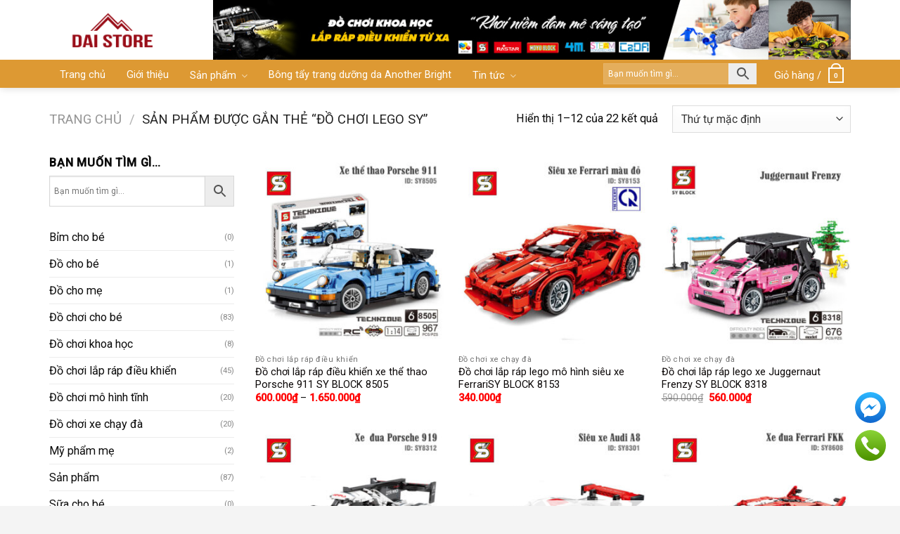

--- FILE ---
content_type: text/html; charset=UTF-8
request_url: https://daistore.vn/do-choi-lego-sy/
body_size: 30457
content:
<!DOCTYPE html>
<!--[if IE 9 ]> <html lang="vi" class="ie9 loading-site no-js"> <![endif]-->
<!--[if IE 8 ]> <html lang="vi" class="ie8 loading-site no-js"> <![endif]-->
<!--[if (gte IE 9)|!(IE)]><!--><html lang="vi" class="loading-site no-js"> <!--<![endif]-->
<head>
	<meta name="google-site-verification" content="4I5KcXvExBrGssLcGx40rzNUF3YocCKxaQma25bOI-w" />
	<meta charset="UTF-8" />
	<link rel="profile" href="https://gmpg.org/xfn/11" />
	<link rel="pingback" href="https://daistore.vn/xmlrpc.php" />

	<script>(function(html){html.className = html.className.replace(/\bno-js\b/,'js')})(document.documentElement);</script>
<meta name='robots' content='index, follow, max-image-preview:large, max-snippet:-1, max-video-preview:-1' />
<script>window._wca = window._wca || [];</script>
<meta name="viewport" content="width=device-width, initial-scale=1, maximum-scale=1" />
	<!-- This site is optimized with the Yoast SEO plugin v17.1 - https://yoast.com/wordpress/plugins/seo/ -->
	<title>Lưu trữ đồ chơi lego sy - Daistore.vn</title>
	<link rel="canonical" href="https://daistore.vn/do-choi-lego-sy/" />
	<link rel="next" href="https://daistore.vn/do-choi-lego-sy/page/2/" />
	<meta property="og:locale" content="vi_VN" />
	<meta property="og:type" content="article" />
	<meta property="og:title" content="Lưu trữ đồ chơi lego sy - Daistore.vn" />
	<meta property="og:url" content="https://daistore.vn/do-choi-lego-sy/" />
	<meta property="og:site_name" content="Daistore.vn" />
	<meta property="og:image" content="https://daistore.vn/wp-content/uploads/2021/11/tai-sao-nen-chon-do-choi-khoa-hoc-steam-cho-con-yeu-daistore-vn.jpg" />
	<meta property="og:image:width" content="800" />
	<meta property="og:image:height" content="451" />
	<meta name="twitter:card" content="summary_large_image" />
	<script type="application/ld+json" class="yoast-schema-graph">{"@context":"https://schema.org","@graph":[{"@type":"WebSite","@id":"https://daistore.vn/#website","url":"https://daistore.vn/","name":"Daistore.vn","description":"S\u1eefa-B\u1ec9m-\u0110\u1ed3 ch\u01a1i tr\u00ed tu\u1ec7 - M\u1eb9&amp;B\u00e9","potentialAction":[{"@type":"SearchAction","target":{"@type":"EntryPoint","urlTemplate":"https://daistore.vn/?s={search_term_string}"},"query-input":"required name=search_term_string"}],"inLanguage":"vi"},{"@type":"CollectionPage","@id":"https://daistore.vn/do-choi-lego-sy/#webpage","url":"https://daistore.vn/do-choi-lego-sy/","name":"L\u01b0u tr\u1eef \u0111\u1ed3 ch\u01a1i lego sy - Daistore.vn","isPartOf":{"@id":"https://daistore.vn/#website"},"breadcrumb":{"@id":"https://daistore.vn/do-choi-lego-sy/#breadcrumb"},"inLanguage":"vi","potentialAction":[{"@type":"ReadAction","target":["https://daistore.vn/do-choi-lego-sy/"]}]},{"@type":"BreadcrumbList","@id":"https://daistore.vn/do-choi-lego-sy/#breadcrumb","itemListElement":[{"@type":"ListItem","position":1,"name":"Home","item":"https://daistore.vn/"},{"@type":"ListItem","position":2,"name":"\u0111\u1ed3 ch\u01a1i lego sy"}]}]}</script>
	<!-- / Yoast SEO plugin. -->


<link rel='dns-prefetch' href='//stats.wp.com' />
<link rel='dns-prefetch' href='//fonts.googleapis.com' />
<link rel='dns-prefetch' href='//s.w.org' />
<link rel="alternate" type="application/rss+xml" title="Dòng thông tin Daistore.vn &raquo;" href="https://daistore.vn/feed/" />
<link rel="alternate" type="application/rss+xml" title="Dòng phản hồi Daistore.vn &raquo;" href="https://daistore.vn/comments/feed/" />
<link rel="alternate" type="application/rss+xml" title="Nguồn cấp Daistore.vn &raquo; đồ chơi lego sy Tag" href="https://daistore.vn/do-choi-lego-sy/feed/" />
		<script type="text/javascript">
			window._wpemojiSettings = {"baseUrl":"https:\/\/s.w.org\/images\/core\/emoji\/13.1.0\/72x72\/","ext":".png","svgUrl":"https:\/\/s.w.org\/images\/core\/emoji\/13.1.0\/svg\/","svgExt":".svg","source":{"concatemoji":"https:\/\/daistore.vn\/wp-includes\/js\/wp-emoji-release.min.js?ver=5.8.12"}};
			!function(e,a,t){var n,r,o,i=a.createElement("canvas"),p=i.getContext&&i.getContext("2d");function s(e,t){var a=String.fromCharCode;p.clearRect(0,0,i.width,i.height),p.fillText(a.apply(this,e),0,0);e=i.toDataURL();return p.clearRect(0,0,i.width,i.height),p.fillText(a.apply(this,t),0,0),e===i.toDataURL()}function c(e){var t=a.createElement("script");t.src=e,t.defer=t.type="text/javascript",a.getElementsByTagName("head")[0].appendChild(t)}for(o=Array("flag","emoji"),t.supports={everything:!0,everythingExceptFlag:!0},r=0;r<o.length;r++)t.supports[o[r]]=function(e){if(!p||!p.fillText)return!1;switch(p.textBaseline="top",p.font="600 32px Arial",e){case"flag":return s([127987,65039,8205,9895,65039],[127987,65039,8203,9895,65039])?!1:!s([55356,56826,55356,56819],[55356,56826,8203,55356,56819])&&!s([55356,57332,56128,56423,56128,56418,56128,56421,56128,56430,56128,56423,56128,56447],[55356,57332,8203,56128,56423,8203,56128,56418,8203,56128,56421,8203,56128,56430,8203,56128,56423,8203,56128,56447]);case"emoji":return!s([10084,65039,8205,55357,56613],[10084,65039,8203,55357,56613])}return!1}(o[r]),t.supports.everything=t.supports.everything&&t.supports[o[r]],"flag"!==o[r]&&(t.supports.everythingExceptFlag=t.supports.everythingExceptFlag&&t.supports[o[r]]);t.supports.everythingExceptFlag=t.supports.everythingExceptFlag&&!t.supports.flag,t.DOMReady=!1,t.readyCallback=function(){t.DOMReady=!0},t.supports.everything||(n=function(){t.readyCallback()},a.addEventListener?(a.addEventListener("DOMContentLoaded",n,!1),e.addEventListener("load",n,!1)):(e.attachEvent("onload",n),a.attachEvent("onreadystatechange",function(){"complete"===a.readyState&&t.readyCallback()})),(n=t.source||{}).concatemoji?c(n.concatemoji):n.wpemoji&&n.twemoji&&(c(n.twemoji),c(n.wpemoji)))}(window,document,window._wpemojiSettings);
		</script>
		<style type="text/css">
img.wp-smiley,
img.emoji {
	display: inline !important;
	border: none !important;
	box-shadow: none !important;
	height: 1em !important;
	width: 1em !important;
	margin: 0 .07em !important;
	vertical-align: -0.1em !important;
	background: none !important;
	padding: 0 !important;
}
</style>
	<style id='wp-block-library-inline-css' type='text/css'>
:root{--wp-admin-theme-color:#007cba;--wp-admin-theme-color-darker-10:#006ba1;--wp-admin-theme-color-darker-20:#005a87;--wp-admin-border-width-focus:2px}@media (-webkit-min-device-pixel-ratio:2),(min-resolution:192dpi){:root{--wp-admin-border-width-focus:1.5px}}:root .has-pale-pink-background-color{background-color:#f78da7}:root .has-vivid-red-background-color{background-color:#cf2e2e}:root .has-luminous-vivid-orange-background-color{background-color:#ff6900}:root .has-luminous-vivid-amber-background-color{background-color:#fcb900}:root .has-light-green-cyan-background-color{background-color:#7bdcb5}:root .has-vivid-green-cyan-background-color{background-color:#00d084}:root .has-pale-cyan-blue-background-color{background-color:#8ed1fc}:root .has-vivid-cyan-blue-background-color{background-color:#0693e3}:root .has-vivid-purple-background-color{background-color:#9b51e0}:root .has-white-background-color{background-color:#fff}:root .has-very-light-gray-background-color{background-color:#eee}:root .has-cyan-bluish-gray-background-color{background-color:#abb8c3}:root .has-very-dark-gray-background-color{background-color:#313131}:root .has-black-background-color{background-color:#000}:root .has-pale-pink-color{color:#f78da7}:root .has-vivid-red-color{color:#cf2e2e}:root .has-luminous-vivid-orange-color{color:#ff6900}:root .has-luminous-vivid-amber-color{color:#fcb900}:root .has-light-green-cyan-color{color:#7bdcb5}:root .has-vivid-green-cyan-color{color:#00d084}:root .has-pale-cyan-blue-color{color:#8ed1fc}:root .has-vivid-cyan-blue-color{color:#0693e3}:root .has-vivid-purple-color{color:#9b51e0}:root .has-white-color{color:#fff}:root .has-very-light-gray-color{color:#eee}:root .has-cyan-bluish-gray-color{color:#abb8c3}:root .has-very-dark-gray-color{color:#313131}:root .has-black-color{color:#000}:root .has-vivid-cyan-blue-to-vivid-purple-gradient-background{background:linear-gradient(135deg,#0693e3,#9b51e0)}:root .has-vivid-green-cyan-to-vivid-cyan-blue-gradient-background{background:linear-gradient(135deg,#00d084,#0693e3)}:root .has-light-green-cyan-to-vivid-green-cyan-gradient-background{background:linear-gradient(135deg,#7adcb4,#00d082)}:root .has-luminous-vivid-amber-to-luminous-vivid-orange-gradient-background{background:linear-gradient(135deg,#fcb900,#ff6900)}:root .has-luminous-vivid-orange-to-vivid-red-gradient-background{background:linear-gradient(135deg,#ff6900,#cf2e2e)}:root .has-very-light-gray-to-cyan-bluish-gray-gradient-background{background:linear-gradient(135deg,#eee,#a9b8c3)}:root .has-cool-to-warm-spectrum-gradient-background{background:linear-gradient(135deg,#4aeadc,#9778d1 20%,#cf2aba 40%,#ee2c82 60%,#fb6962 80%,#fef84c)}:root .has-blush-light-purple-gradient-background{background:linear-gradient(135deg,#ffceec,#9896f0)}:root .has-blush-bordeaux-gradient-background{background:linear-gradient(135deg,#fecda5,#fe2d2d 50%,#6b003e)}:root .has-purple-crush-gradient-background{background:linear-gradient(135deg,#34e2e4,#4721fb 50%,#ab1dfe)}:root .has-luminous-dusk-gradient-background{background:linear-gradient(135deg,#ffcb70,#c751c0 50%,#4158d0)}:root .has-hazy-dawn-gradient-background{background:linear-gradient(135deg,#faaca8,#dad0ec)}:root .has-pale-ocean-gradient-background{background:linear-gradient(135deg,#fff5cb,#b6e3d4 50%,#33a7b5)}:root .has-electric-grass-gradient-background{background:linear-gradient(135deg,#caf880,#71ce7e)}:root .has-subdued-olive-gradient-background{background:linear-gradient(135deg,#fafae1,#67a671)}:root .has-atomic-cream-gradient-background{background:linear-gradient(135deg,#fdd79a,#004a59)}:root .has-nightshade-gradient-background{background:linear-gradient(135deg,#330968,#31cdcf)}:root .has-midnight-gradient-background{background:linear-gradient(135deg,#020381,#2874fc)}.has-small-font-size{font-size:.8125em}.has-normal-font-size,.has-regular-font-size{font-size:1em}.has-medium-font-size{font-size:1.25em}.has-large-font-size{font-size:2.25em}.has-huge-font-size,.has-larger-font-size{font-size:2.625em}.has-text-align-center{text-align:center}.has-text-align-left{text-align:left}.has-text-align-right{text-align:right}#end-resizable-editor-section{display:none}.aligncenter{clear:both}.items-justified-left{justify-content:flex-start}.items-justified-center{justify-content:center}.items-justified-right{justify-content:flex-end}.items-justified-space-between{justify-content:space-between}.screen-reader-text{border:0;clip:rect(1px,1px,1px,1px);-webkit-clip-path:inset(50%);clip-path:inset(50%);height:1px;margin:-1px;overflow:hidden;padding:0;position:absolute;width:1px;word-wrap:normal!important}.screen-reader-text:focus{background-color:#ddd;clip:auto!important;-webkit-clip-path:none;clip-path:none;color:#444;display:block;font-size:1em;height:auto;left:5px;line-height:normal;padding:15px 23px 14px;text-decoration:none;top:5px;width:auto;z-index:100000}
.has-text-align-justify{text-align:justify;}
</style>
<link rel='stylesheet' id='contact-form-7-css'  href='https://daistore.vn/wp-content/plugins/contact-form-7/includes/css/styles.css?ver=5.4.2' type='text/css' media='all' />
<link rel='stylesheet' id='font-awesome-four-css'  href='https://daistore.vn/wp-content/plugins/font-awesome-4-menus/css/font-awesome.min.css?ver=4.7.0' type='text/css' media='all' />
<link rel='stylesheet' id='related-posts-by-taxonomy-css'  href='https://daistore.vn/wp-content/plugins/related-posts-by-taxonomy/includes/assets/css/styles.css?ver=5.8.12' type='text/css' media='all' />
<style id='woocommerce-inline-inline-css' type='text/css'>
.woocommerce form .form-row .required { visibility: visible; }
</style>
<link rel='stylesheet' id='aws-style-css'  href='https://daistore.vn/wp-content/plugins/advanced-woo-search//assets/css/common.css?ver=2.35' type='text/css' media='all' />
<link rel='stylesheet' id='flatsome-main-css'  href='https://daistore.vn/wp-content/themes/flatsome/assets/css/flatsome.css?ver=3.14.2' type='text/css' media='all' />
<style id='flatsome-main-inline-css' type='text/css'>
@font-face {
				font-family: "fl-icons";
				font-display: block;
				src: url(https://daistore.vn/wp-content/themes/flatsome/assets/css/icons/fl-icons.eot?v=3.14.2);
				src:
					url(https://daistore.vn/wp-content/themes/flatsome/assets/css/icons/fl-icons.eot#iefix?v=3.14.2) format("embedded-opentype"),
					url(https://daistore.vn/wp-content/themes/flatsome/assets/css/icons/fl-icons.woff2?v=3.14.2) format("woff2"),
					url(https://daistore.vn/wp-content/themes/flatsome/assets/css/icons/fl-icons.ttf?v=3.14.2) format("truetype"),
					url(https://daistore.vn/wp-content/themes/flatsome/assets/css/icons/fl-icons.woff?v=3.14.2) format("woff"),
					url(https://daistore.vn/wp-content/themes/flatsome/assets/css/icons/fl-icons.svg?v=3.14.2#fl-icons) format("svg");
			}
</style>
<link rel='stylesheet' id='flatsome-shop-css'  href='https://daistore.vn/wp-content/themes/flatsome/assets/css/flatsome-shop.css?ver=3.14.2' type='text/css' media='all' />
<link rel='stylesheet' id='flatsome-style-css'  href='https://daistore.vn/wp-content/themes/tin-tuc/style.css?ver=3.0' type='text/css' media='all' />
<link rel='stylesheet' id='flatsome-googlefonts-css'  href='//fonts.googleapis.com/css?family=Roboto%3Aregular%2C500%2Cregular%2Cregular%7CDancing+Script%3Aregular%2C400&#038;display=swap&#038;ver=3.9' type='text/css' media='all' />
<link rel='stylesheet' id='jetpack_css-css'  href='https://daistore.vn/wp-content/plugins/jetpack/css/jetpack.css?ver=10.1.2' type='text/css' media='all' />
<script type='text/javascript' src='https://daistore.vn/wp-includes/js/jquery/jquery.min.js?ver=3.6.0' id='jquery-core-js'></script>
<script type='text/javascript' src='https://daistore.vn/wp-includes/js/jquery/jquery-migrate.min.js?ver=3.3.2' id='jquery-migrate-js'></script>
<script defer type='text/javascript' src='https://stats.wp.com/s-202605.js' id='woocommerce-analytics-js'></script>
<link rel="https://api.w.org/" href="https://daistore.vn/wp-json/" /><link rel="alternate" type="application/json" href="https://daistore.vn/wp-json/wp/v2/product_tag/1365" /><link rel="EditURI" type="application/rsd+xml" title="RSD" href="https://daistore.vn/xmlrpc.php?rsd" />
<link rel="wlwmanifest" type="application/wlwmanifest+xml" href="https://daistore.vn/wp-includes/wlwmanifest.xml" /> 
<meta name="generator" content="WordPress 5.8.12" />
<meta name="generator" content="WooCommerce 5.6.2" />
<style type='text/css'>img#wpstats{display:none}</style>
		<style>.bg{opacity: 0; transition: opacity 1s; -webkit-transition: opacity 1s;} .bg-loaded{opacity: 1;}</style><!--[if IE]><link rel="stylesheet" type="text/css" href="https://daistore.vn/wp-content/themes/flatsome/assets/css/ie-fallback.css"><script src="//cdnjs.cloudflare.com/ajax/libs/html5shiv/3.6.1/html5shiv.js"></script><script>var head = document.getElementsByTagName('head')[0],style = document.createElement('style');style.type = 'text/css';style.styleSheet.cssText = ':before,:after{content:none !important';head.appendChild(style);setTimeout(function(){head.removeChild(style);}, 0);</script><script src="https://daistore.vn/wp-content/themes/flatsome/assets/libs/ie-flexibility.js"></script><![endif]--><!-- Global site tag (gtag.js) - Google Analytics -->
<script async src="https://www.googletagmanager.com/gtag/js?id=UA-206254711-1"></script>
<script>
  window.dataLayer = window.dataLayer || [];
  function gtag(){dataLayer.push(arguments);}
  gtag('js', new Date());

  gtag('config', 'UA-206254711-1');
</script>	<noscript><style>.woocommerce-product-gallery{ opacity: 1 !important; }</style></noscript>
	<style id="custom-css" type="text/css">:root {--primary-color: #a70e1a;}html{background-color:#f4f4f4!important;}.full-width .ubermenu-nav, .container, .row{max-width: 1170px}.row.row-collapse{max-width: 1140px}.row.row-small{max-width: 1162.5px}.row.row-large{max-width: 1200px}.sticky-add-to-cart--active, #wrapper,#main,#main.dark{background-color: #ffffff}.header-main{height: 85px}#logo img{max-height: 85px}#logo{width:203px;}#logo img{padding:1px 0;}.header-bottom{min-height: 39px}.header-top{min-height: 20px}.transparent .header-main{height: 265px}.transparent #logo img{max-height: 265px}.has-transparent + .page-title:first-of-type,.has-transparent + #main > .page-title,.has-transparent + #main > div > .page-title,.has-transparent + #main .page-header-wrapper:first-of-type .page-title{padding-top: 315px;}.header.show-on-scroll,.stuck .header-main{height:50px!important}.stuck #logo img{max-height: 50px!important}.header-bg-color, .header-wrapper {background-color: #FFFFFF}.header-bg-image {background-image: url('https://daistore.vn/wp-content/uploads/2021/09/banner-web-do-choi-tri-tue-daistore-vn-1.jpg');}.header-bg-image {background-repeat: repeat-x;}.header-bottom {background-color: #dd9933}.top-bar-nav > li > a{line-height: 16px }.header-main .nav > li > a{line-height: 16px }.stuck .header-main .nav > li > a{line-height: 50px }.header-bottom-nav > li > a{line-height: 16px }@media (max-width: 549px) {.header-main{height: 70px}#logo img{max-height: 70px}}.main-menu-overlay{background-color: #0A0002}.header-top{background-color:#F8F7F7!important;}/* Color */.accordion-title.active, .has-icon-bg .icon .icon-inner,.logo a, .primary.is-underline, .primary.is-link, .badge-outline .badge-inner, .nav-outline > li.active> a,.nav-outline >li.active > a, .cart-icon strong,[data-color='primary'], .is-outline.primary{color: #a70e1a;}/* Color !important */[data-text-color="primary"]{color: #a70e1a!important;}/* Background Color */[data-text-bg="primary"]{background-color: #a70e1a;}/* Background */.scroll-to-bullets a,.featured-title, .label-new.menu-item > a:after, .nav-pagination > li > .current,.nav-pagination > li > span:hover,.nav-pagination > li > a:hover,.has-hover:hover .badge-outline .badge-inner,button[type="submit"], .button.wc-forward:not(.checkout):not(.checkout-button), .button.submit-button, .button.primary:not(.is-outline),.featured-table .title,.is-outline:hover, .has-icon:hover .icon-label,.nav-dropdown-bold .nav-column li > a:hover, .nav-dropdown.nav-dropdown-bold > li > a:hover, .nav-dropdown-bold.dark .nav-column li > a:hover, .nav-dropdown.nav-dropdown-bold.dark > li > a:hover, .is-outline:hover, .tagcloud a:hover,.grid-tools a, input[type='submit']:not(.is-form), .box-badge:hover .box-text, input.button.alt,.nav-box > li > a:hover,.nav-box > li.active > a,.nav-pills > li.active > a ,.current-dropdown .cart-icon strong, .cart-icon:hover strong, .nav-line-bottom > li > a:before, .nav-line-grow > li > a:before, .nav-line > li > a:before,.banner, .header-top, .slider-nav-circle .flickity-prev-next-button:hover svg, .slider-nav-circle .flickity-prev-next-button:hover .arrow, .primary.is-outline:hover, .button.primary:not(.is-outline), input[type='submit'].primary, input[type='submit'].primary, input[type='reset'].button, input[type='button'].primary, .badge-inner{background-color: #a70e1a;}/* Border */.nav-vertical.nav-tabs > li.active > a,.scroll-to-bullets a.active,.nav-pagination > li > .current,.nav-pagination > li > span:hover,.nav-pagination > li > a:hover,.has-hover:hover .badge-outline .badge-inner,.accordion-title.active,.featured-table,.is-outline:hover, .tagcloud a:hover,blockquote, .has-border, .cart-icon strong:after,.cart-icon strong,.blockUI:before, .processing:before,.loading-spin, .slider-nav-circle .flickity-prev-next-button:hover svg, .slider-nav-circle .flickity-prev-next-button:hover .arrow, .primary.is-outline:hover{border-color: #a70e1a}.nav-tabs > li.active > a{border-top-color: #a70e1a}.widget_shopping_cart_content .blockUI.blockOverlay:before { border-left-color: #a70e1a }.woocommerce-checkout-review-order .blockUI.blockOverlay:before { border-left-color: #a70e1a }/* Fill */.slider .flickity-prev-next-button:hover svg,.slider .flickity-prev-next-button:hover .arrow{fill: #a70e1a;}/* Background Color */[data-icon-label]:after, .secondary.is-underline:hover,.secondary.is-outline:hover,.icon-label,.button.secondary:not(.is-outline),.button.alt:not(.is-outline), .badge-inner.on-sale, .button.checkout, .single_add_to_cart_button, .current .breadcrumb-step{ background-color:#980d17; }[data-text-bg="secondary"]{background-color: #980d17;}/* Color */.secondary.is-underline,.secondary.is-link, .secondary.is-outline,.stars a.active, .star-rating:before, .woocommerce-page .star-rating:before,.star-rating span:before, .color-secondary{color: #980d17}/* Color !important */[data-text-color="secondary"]{color: #980d17!important;}/* Border */.secondary.is-outline:hover{border-color:#980d17}.success.is-underline:hover,.success.is-outline:hover,.success{background-color: #579B14}.success-color, .success.is-link, .success.is-outline{color: #579B14;}.success-border{border-color: #579B14!important;}/* Color !important */[data-text-color="success"]{color: #579B14!important;}/* Background Color */[data-text-bg="success"]{background-color: #579B14;}body{font-size: 101%;}body{font-family:"Roboto", sans-serif}body{font-weight: 0}body{color: #0A0A0A}.nav > li > a {font-family:"Roboto", sans-serif;}.mobile-sidebar-levels-2 .nav > li > ul > li > a {font-family:"Roboto", sans-serif;}.nav > li > a {font-weight: 0;}.mobile-sidebar-levels-2 .nav > li > ul > li > a {font-weight: 0;}h1,h2,h3,h4,h5,h6,.heading-font, .off-canvas-center .nav-sidebar.nav-vertical > li > a{font-family: "Roboto", sans-serif;}h1,h2,h3,h4,h5,h6,.heading-font,.banner h1,.banner h2{font-weight: 500;}h1,h2,h3,h4,h5,h6,.heading-font{color: #0A0103;}.alt-font{font-family: "Dancing Script", sans-serif;}.alt-font{font-weight: 400!important;}.header:not(.transparent) .header-bottom-nav.nav > li > a{color: #FFFFFF;}.header:not(.transparent) .header-bottom-nav.nav > li > a:hover,.header:not(.transparent) .header-bottom-nav.nav > li.active > a,.header:not(.transparent) .header-bottom-nav.nav > li.current > a,.header:not(.transparent) .header-bottom-nav.nav > li > a.active,.header:not(.transparent) .header-bottom-nav.nav > li > a.current{color: #FFFFFF;}.header-bottom-nav.nav-line-bottom > li > a:before,.header-bottom-nav.nav-line-grow > li > a:before,.header-bottom-nav.nav-line > li > a:before,.header-bottom-nav.nav-box > li > a:hover,.header-bottom-nav.nav-box > li.active > a,.header-bottom-nav.nav-pills > li > a:hover,.header-bottom-nav.nav-pills > li.active > a{color:#FFF!important;background-color: #FFFFFF;}a{color: #0A0606;}a:hover{color: #0A0103;}.tagcloud a:hover{border-color: #0A0103;background-color: #0A0103;}.widget a{color: #0A0A0A;}.widget a:hover{color: #980d17;}.widget .tagcloud a:hover{border-color: #980d17; background-color: #980d17;}.is-divider{background-color: #F2F2F2;}@media screen and (min-width: 550px){.products .box-vertical .box-image{min-width: 300px!important;width: 300px!important;}}.absolute-footer, html{background-color: #d6d6d6}/* Custom CSS */.blog-archive .post-item .post-title {font-size:20px; margin-bottom:14px}.meta-related ul{margin-bottom:0}.meta-related{margin-bottom:20px; background: #fbfbfb;padding-top:15px; padding-bottom:5px; padding-left: 0; padding-right:0}.blog-single .post-sidebar{padding-left:0}.textwidget div.kontak{ border:1px solid #e9ecee;margin-bottom: 0; padding:10px; font-size:14px}.textwidget h3.kontak{padding:7px; margin-bottom:0}.textwidget .kontak p{margin-bottom:7px}.danh-muc-san-pham-mobile {padding: 5px;margin-top:0 !important}.danh-muc-san-pham-mobile .col {flex-basis: 50%;max-width: 50%;text-align: center;padding: 5px;}.danh-muc-san-pham-mobile .col p {margin-bottom: 0;}.danh-muc-san-pham-mobile .col a {background: #0092ff;width: 100%;display: block;width: 100%;padding: 5px 10px;font-size: 13px;border-radius: 3px;color: #fff;height: 40px;line-height: 30px;overflow: hidden;}.section-title span {text-transform: none;}.section-title-normal span {padding-bottom: 4px;}.section-title-container {margin-bottom: 10px;}.dark ul li.bullet-checkmark{border-color: rgba(78, 78, 78, 0.2);}#footer .col{padding-bottom:0}.section-2 .box-text p{color: #6d6d6d;}.newpost {background: #fffff2;padding: 10px;border: 1px dashed #ff9100;border-radius: 3px;}.newpost ul {margin-bottom: 0;}.newpost ul li {color: orange;border-top: 1px dashed #ffebc6;margin-left: 20px;font-size: 13px;margin-bottom: 2px;}.relative-post-title a:hover{color: #757575;}.newpost ul li a:hover{color:#a70e1a !important} .newpost ul li h4 {margin-bottom: 0;padding-top: 5px;padding-bottom: 5px;}.newpost ul li a {color: #1d1d1d;font-weight: normal;}span.fa.fa-folder {color: #ffeb3b;}span.fa.fa-user {color: #607d8b;}.meta-post-danhmuc i {padding-right: 5px;}span.danh-muc-post {margin-right: 10px;}.fa-folder {padding-right: 5px;}.big-block .box-text h5 {color: black;font-weight: 500;letter-spacing: 0;display: -webkit-box;-webkit-box-orient: vertical;-webkit-line-clamp: 2;overflow: hidden;}.big-block .box-text h5{display: -webkit-box;-webkit-box-orient: vertical;-webkit-line-clamp: 2;overflow: hidden;}.section-2 .box-vertical .box-text {padding-right: 0;padding-top: 0;}p.from_the_blog_excerpt {display: -webkit-box;-webkit-box-orient: vertical;-webkit-line-clamp:3;overflow: hidden;font-size: 14px;}.box-list-view .box .box-image, .box-vertical .box-image {width: 30%!important;}span.fa.fa-clock-o {margin-left: 10px;}.absolute-footer, html {background-color: #080808;color: #fff;}.copyright-footer a {color: #fff;}.article-inner .relative {display:inline-block!important;}.header-meta-info {margin-bottom: 10px;}.entry-content p {margin-bottom: 10px;}/* Custom CSS Mobile */@media (max-width: 549px){.tim-kiem-mobile {background: #0092ff;}.tim-kiem-mobile .col {padding: 10px;}.box-list-view .box .box-image, .box-vertical .box-image {width: 100%!important;}.bai-viet-moi-nhat .post-item{flex-basis:50%; max-width:50%}.bai-viet-moi-nhat .post-item .box-text{padding-bottom:5px}.list-news li{width:50%;float:left;}.list-news{background:#f7f7f7; margin-left:0 !important; margin-right:0 !important}.list-news h3{padding-left: 10px; margin-top:10px}div.list-news{margin-top:20px}}.label-new.menu-item > a:after{content:"New";}.label-hot.menu-item > a:after{content:"Hot";}.label-sale.menu-item > a:after{content:"Sale";}.label-popular.menu-item > a:after{content:"Popular";}</style><link rel="alternate" type="application/rss+xml" title="RSS" href="https://daistore.vn/rsslatest.xml" />		<style type="text/css" id="wp-custom-css">
			/*
Bạn có thể thêm CSS ở đây.

Nhấp chuột vào biểu tượng trợ giúp phía trên để tìm hiểu thêm.
*/
#top-bar ul li a{font-family: "roboto",sans-serif;
    font-weight:normal;
    font-size: 12px;
    text-transform: uppercase;}
#wide-nav .nav>li{ height: 40px; line-height: 20px}
.nav>li>a>i+span {
    padding-bottom: 5px;
}
.nav-spacing-medium>li{margin:0}
#wide-nav .nav>li:hover{background: #980d17; height: 40px}
.nav>li.active{ height: 40px}
.nav>li>a>i.icon-menu{    font-size: 17px;}
.section-title a {
    padding-left: 15px;
    font-size: 14px;
    color: #b1b1b1;
   
    font-weight: normal;
}
#wide-nav .nav>li a {padding-left: 15px;
    padding-right: 15px;
    line-height: 9px;
    padding-top: 16px;
}.section-title-normal span{border-bottom:0;
    font-size: 19px;}.section-title-normal {
    border-bottom: none;
}
.section-title-normal:before{    background: url(/wp-content/uploads/2018/11/bg2.png);
    background-repeat: repeat-x;height: 100%;    z-index: -1;
    top: 18px;width: 100%;content: '';
    position: absolute;}
.section-2 .post-item .box-text{padding-bottom:0}

.big-block .box-text h5{color: black;font-weight:500; letter-spacing: 0 }
.ad1{margin:0}
.big-block .box-text p{padding-top: 10px; font-size: 13px}

.big-block .box box-overlay dark box-text-bottom box-blog-post has-hover .box-overlay .box-text{position: relative;    padding-left:0em;
    padding-right: 0em;}
.box-blog-post .is-divider{display:none}
.big-block .text-left{padding: 7px 0px 7px;
    border-top: 1px dotted #eaeaea;}
.big-block .small-columns-1>.col{    padding-top: 0;
    padding-bottom: 0;}
.row-small>.col{padding: 0 10px 10px;}
.section-2 .box-text p{font-size: 13px; padding-top: 10px}
.section-2 .box-text h5{font-size: 18px; font-weight: 500}
.section-2 .tag-label{text-transform: none; padding: 6px 10px; letter-spacing: 0; font-weight: normal; padding-top:0}
.section-2 .col{    padding-top: 0;
    padding-left: 12px;
    padding-right: 10px;
    padding-bottom: 10px;}
.slide-post .box-text h5{font-size:17px}
.section-2 .box-vertical .box-text{padding-right:0}
.Catelogies .col{   padding-top: 0;
    padding-left: 11px;
    padding-right: 10px;
    padding-bottom: 10px;}
.Catelogies .box-tex h5{font-size:14px}
.Catelogies .box-vertical .box-text{padding-left: 10px;
    padding-right: 0;}
.Catelogies .box-text{padding-top: 7px; padding-bottom: 7px}
.title-cat h2{ background: #0092ff;
    border-top-right-radius: 5px;
    border-top-left-radius: 5px;
    padding-left: 10px;
    padding-top: 8px;
    padding-bottom: 8px;
    color: white;
    font-size: 17px;
    border-bottom: 1px solid #007fde;
    border-left: 10px solid #007fde;
    font-weight: normal;margin:0}
.Catelogies .box-image{margin-bottom: 8px}
.slide-post .col{padding-top: 0;
    padding-left: 10px;
    padding-right: 10px;
    padding-bottom: 10px;}
.slide-post .box-text{    padding-bottom: 6px;}
.y-kien-ban-doc    {border-radius: 3px;background: white; width: 100%;
    border: 1px solid #c5c5c5;
    padding: 10px;}
.y-kien-ban-doc p{margin-bottom:0}
.article-inner .relative{display:none}
.article-inner .is-divider{display: none}
.article-inner  h1{font-size: 28px}
.article-inner .entry-header-text{padding-bottom: 0px}
.article-inner footer.entry-meta{display:none}
.article-inner .large-3{padding-left: 10px; padding-right: 10px}
.button span{font-weight: normal}
.off-canvas:not(.off-canvas-center) .nav-vertical li>a{color: white;
    font-weight: normal;
    padding-left: 20px;}
.nav-sidebar.nav-vertical>li+li{border-top: 1px solid #0089ff;}
.off-canvas .sidebar-menu{    background: #0092FF;
    padding: 20px 0;}
.off-canvas .nav-vertical>li>a{padding-top: 10px;
    padding-bottom: 10px;}
.off-canvas-right.mfp-ready .mfp-content{background: #0092FF;color:white}
.article-inner .is-xsmall{display:none}
.article-inner .posted-on{display:none}
.article-inner .byline{display:none}
.article-inner .entry-content{padding-top:5px;padding-bottom:0}
.article-inner .navigation-post{display:none}
.footer-wrapper{border-top: 1px solid #e6e6e6;}
widget-title {background: #0092ff;width:100%; letter-spacing: 0;
    border-top-right-radius: 5px;
    border-top-left-radius: 5px;
    padding-left: 10px;
    padding-top: 12px;
    padding-bottom: 8px;
    color: white;
    font-size: 17px;
    border-bottom: 1px solid #007fde;
    border-left: 10px solid #007fde;
    font-weight: normal;
    margin: 0;
}
.widget .is-divider{display:none}
#content .large-3{padding-top: 0;
  
    padding-bottom: 30px;}
.gallery-caption {
    text-align: left;
    display: block;
    font-size: 14px;
    margin-top: 10px;
}

.gallery-item{    padding: 0 15px 10px;}
.article-inner  h2{font-size:19px}
#breabcrumb li{list-style: none;float: left;color:gray; font-size: 14px;    padding-right: 4px; }
#breabcrumb{    width: 100%;
    border-bottom: 1px dotted #ececec;
    display: inline-block;}
#breabcrumb li a{color:#0092FF}
 .col-divided+.col{padding-left:0}
.col-divided{    padding-right: 20px;
    padding-left: 23px;
    border-right: 0px solid #ececec;}
.bai-viet-tag a{    background: #fffafa;
    padding-top: 2px;
    padding-bottom: 2px;
    padding-left: 10px;
    padding-right: 10px;
    border-radius: 3px;
    font-size: 15px;
    border: 1px solid #dedede;}.bai-viet-tag a:hover{    background: #0092ff;    color: white;border:1px solid white; border-radius: 3px}
.bai-viet-tag {color:#0092ff;    margin-top: 20px;}

.meta-date-capnhat:before {
    margin-right: 3px;
    font-weight: 600 !important;
    font-size: 19px !important;
}
.tag-meta-post{font-size: 14px;
    color: gray; margin-bottom: 15px; display: inline-block}
.tag-meta-post a{font-size: 14px;
    color:gray;}
.tag-meta-post a:hover{color:#0092ff}
.tag-meta-post .luot-xem{padding-left: 3px;padding-right: 10px;
}
.tag-meta-post .meta-date-capnhat{padding-left:4px;    padding-right: 6px;}
.danh-muc ul{    margin-bottom: 0;
    display: inline-block;margin-left: 10px;}
.danh-muc ul li{ padding-right:5px;   margin-bottom: 0;
    display: inline-block;}
.social-share{display:inline-block; margin-right: 10px}
.list-news{    width: 100%;
    display: inline-block;margin-bottom: 0;margin-left: -5px;
    margin-right: -5px}
.list-news h3{font-size:18px; margin-top: 15px}
.list-news li{width: 25%;
    float: left;
    margin-right: 0;
    margin-bottom: 0;
    font-size: 12px;
    padding-left: 8px;
    list-style: none;
    padding-right: 8px;}
.item-list{margin-top:10px}
.new-img{width: 100%; height: 110px}
.new-img img{height:100%}
.relative-post-title{ height:43px;overflow:hidden;    line-height:22px; font-size: 15px;
    margin-top: 10px;
    font-weight: 500;
    color: #000000;
    margin-bottom: 15px;}
.recent-blog-posts a{font-size:15px}
.blog-archive .post-item .post-date{display:none}
.current-menu-item > a{
background-color:#980d17;
}.meta-related ul li a{font-size:15px}
.archive .post-sidebar{padding-left:0}
.big-block .cot3 .post-item{padding-top:8px; padding-bottom:8px}.big-block .cot3 .post-item .box-text{border-top:0}
.big-block .cot3 .section-title-container{margin-bottom:0 !important}
@media only screen and (min-width: 320px) and (max-width: 768px) {
.bai-viet-tag {
    display: inline-block;
    width: 100%;
}
.list-news li {
    display: inline-block;
    width: 50%;
    float: left;
}
.nav>li>a>i.icon-menu{
    background-color: #0092FF;
    padding: 5px;
    color: #fff;
}
}
.page-wrapper{padding-top:15px}
.article-inner a{color:#0092ff}
.article-inner b, strong{font-weight:500}
.relative-post-title a{color: black;}
.relative-post-title a:hover{color:#757575}
		</style>
			<meta name="facebook-domain-verification" content="iiafhvqr4ycaibxelz4iqoo9yrlhhr" />
<!-- Global site tag (gtag.js) - Google Ads: 759632764 -->
<script async src="https://www.googletagmanager.com/gtag/js?id=AW-759632764"></script>
<script>
  window.dataLayer = window.dataLayer || [];
  function gtag(){dataLayer.push(arguments);}
  gtag('js', new Date());

  gtag('config', 'AW-759632764');
</script>

	<!-- Event snippet for Website traffic conversion page -->
<script>
  gtag('event', 'conversion', {'send_to': 'AW-759632764/ix91CICdv80BEPymnOoC'});
</script>
<meta name="facebook-domain-verification" content="iiafhvqr4ycaibxelz4iqoo9yrlhhr" />
	<meta name="msvalidate.01" content="CF0BDAA980C9BC87DEDAF3086A5A0812" />
	
	<!-- Google tag (gtag.js) -->
<script async src="https://www.googletagmanager.com/gtag/js?id=UA-206254711-1"></script>
<script>
  window.dataLayer = window.dataLayer || [];
  function gtag(){dataLayer.push(arguments);}
  gtag('js', new Date());

  gtag('config', 'UA-206254711-1');
</script>

	
	</head>

<body data-rsssl=1 class="archive tax-product_tag term-do-choi-lego-sy term-1365 theme-flatsome woocommerce woocommerce-page woocommerce-no-js boxed header-shadow lightbox nav-dropdown-has-arrow nav-dropdown-has-shadow nav-dropdown-has-border">

<a class="skip-link screen-reader-text" href="#main">Skip to content</a>

<div id="wrapper">

	
	<header id="header" class="header has-sticky sticky-jump">
		<div class="header-wrapper">
			<div id="masthead" class="header-main hide-for-sticky nav-dark">
      <div class="header-inner flex-row container logo-left medium-logo-center" role="navigation">

          <!-- Logo -->
          <div id="logo" class="flex-col logo">
            <!-- Header logo -->
<a href="https://daistore.vn/" title="Daistore.vn - Sữa-Bỉm-Đồ chơi trí tuệ &#8211; Mẹ&amp;Bé" rel="home">
    <img width="203" height="85" src="https://daistore.vn/wp-content/uploads/2021/12/logo-DAI-STORE-2-do-choi-thong-minh-500pixelpng.png" class="header_logo header-logo" alt="Daistore.vn"/><img  width="203" height="85" src="https://daistore.vn/wp-content/uploads/2021/12/logo-DAI-STORE-2-do-choi-thong-minh-500pixelpng.png" class="header-logo-dark" alt="Daistore.vn"/></a>
          </div>

          <!-- Mobile Left Elements -->
          <div class="flex-col show-for-medium flex-left">
            <ul class="mobile-nav nav nav-left ">
              <li class="nav-icon has-icon">
  		<a href="#" data-open="#main-menu" data-pos="right" data-bg="main-menu-overlay" data-color="" class="is-small" aria-controls="main-menu" aria-expanded="false">
		
		  <i class="icon-menu" ></i>
		  		</a>
	</li>            </ul>
          </div>

          <!-- Left Elements -->
          <div class="flex-col hide-for-medium flex-left
            flex-grow">
            <ul class="header-nav header-nav-main nav nav-left " >
              <li class="html custom html_topbar_left"><img src="https://daistore.vn/wp-content/uploads/2021/09/banner-web-do-choi-tri-tue-daistore-vn-1.jpg" /></li>            </ul>
          </div>

          <!-- Right Elements -->
          <div class="flex-col hide-for-medium flex-right">
            <ul class="header-nav header-nav-main nav nav-right ">
                          </ul>
          </div>

          <!-- Mobile Right Elements -->
          <div class="flex-col show-for-medium flex-right">
            <ul class="mobile-nav nav nav-right ">
              <li class="cart-item has-icon">

      <a href="https://daistore.vn/gio-hang-2/" class="header-cart-link off-canvas-toggle nav-top-link is-small" data-open="#cart-popup" data-class="off-canvas-cart" title="Giỏ hàng" data-pos="right">
  
    <span class="cart-icon image-icon">
    <strong>0</strong>
  </span> 
  </a>


  <!-- Cart Sidebar Popup -->
  <div id="cart-popup" class="mfp-hide widget_shopping_cart">
  <div class="cart-popup-inner inner-padding">
      <div class="cart-popup-title text-center">
          <h4 class="uppercase">Giỏ hàng</h4>
          <div class="is-divider"></div>
      </div>
      <div class="widget_shopping_cart_content">
          

	<p class="woocommerce-mini-cart__empty-message">Chưa có sản phẩm trong giỏ hàng.</p>


      </div>
             <div class="cart-sidebar-content relative"></div>  </div>
  </div>

</li>
            </ul>
          </div>

      </div><!-- .header-inner -->
     
      </div><!-- .header-main --><div id="wide-nav" class="header-bottom wide-nav nav-dark hide-for-medium">
    <div class="flex-row container">

                        <div class="flex-col hide-for-medium flex-left">
                <ul class="nav header-nav header-bottom-nav nav-left  nav-size-medium nav-spacing-medium">
                    <li id="menu-item-4834" class="menu-item menu-item-type-post_type menu-item-object-page menu-item-home menu-item-4834 menu-item-design-default"><a href="https://daistore.vn/" class="nav-top-link">Trang chủ</a></li>
<li id="menu-item-4835" class="menu-item menu-item-type-post_type menu-item-object-page menu-item-4835 menu-item-design-default"><a href="https://daistore.vn/gioi-thieu-2/" class="nav-top-link">Giới thiệu</a></li>
<li id="menu-item-4836" class="menu-item menu-item-type-post_type menu-item-object-page menu-item-has-children menu-item-4836 menu-item-design-default has-dropdown"><a href="https://daistore.vn/san-pham/" class="nav-top-link">Sản phẩm<i class="icon-angle-down" ></i></a>
<ul class="sub-menu nav-dropdown nav-dropdown-default">
	<li id="menu-item-4843" class="menu-item menu-item-type-taxonomy menu-item-object-product_cat menu-item-4843"><a href="https://daistore.vn/san-pham/do-cho-me/">Đồ cho mẹ</a></li>
	<li id="menu-item-4838" class="menu-item menu-item-type-taxonomy menu-item-object-product_cat menu-item-has-children menu-item-4838 nav-dropdown-col"><a href="https://daistore.vn/do-choi-cho-be/">Đồ chơi cho bé</a>
	<ul class="sub-menu nav-column nav-dropdown-default">
		<li id="menu-item-4839" class="menu-item menu-item-type-taxonomy menu-item-object-product_cat menu-item-4839"><a href="https://daistore.vn/do-choi-cho-be/do-choi-khoa-hoc/">Đồ chơi khoa học</a></li>
		<li id="menu-item-4840" class="menu-item menu-item-type-taxonomy menu-item-object-product_cat menu-item-4840"><a href="https://daistore.vn/do-choi-cho-be/do-choi-lap-rap-dieu-khien/">Đồ chơi lắp ráp điều khiển</a></li>
		<li id="menu-item-4841" class="menu-item menu-item-type-taxonomy menu-item-object-product_cat menu-item-4841"><a href="https://daistore.vn/do-choi-cho-be/do-choi-mo-hinh-tinh/">Đồ chơi mô hình tĩnh</a></li>
		<li id="menu-item-4842" class="menu-item menu-item-type-taxonomy menu-item-object-product_cat menu-item-4842"><a href="https://daistore.vn/do-choi-cho-be/do-choi-xe-chay-da/">Đồ chơi xe chạy đà</a></li>
	</ul>
</li>
	<li id="menu-item-4837" class="menu-item menu-item-type-taxonomy menu-item-object-product_cat menu-item-4837"><a href="https://daistore.vn/san-pham/do-cho-be/bim-cho-be/">Bỉm cho bé</a></li>
	<li id="menu-item-4844" class="menu-item menu-item-type-taxonomy menu-item-object-product_cat menu-item-4844"><a href="https://daistore.vn/san-pham/do-cho-be/sua-cho-be/">Sữa cho bé</a></li>
	<li id="menu-item-4845" class="menu-item menu-item-type-taxonomy menu-item-object-product_cat menu-item-4845"><a href="https://daistore.vn/san-pham/do-cho-be/vitamin-cho-be/">Vitamin cho bé</a></li>
</ul>
</li>
<li id="menu-item-4876" class="menu-item menu-item-type-post_type menu-item-object-product menu-item-4876 menu-item-design-default"><a href="https://daistore.vn/bong-tay-trang-duong-da-cao-cap-3in1-another-bright/" class="nav-top-link">Bông tẩy trang dưỡng da Another Bright</a></li>
<li id="menu-item-4848" class="menu-item menu-item-type-taxonomy menu-item-object-category menu-item-has-children menu-item-4848 menu-item-design-default has-dropdown"><a href="https://daistore.vn/tin-tuc/" class="nav-top-link">Tin tức<i class="icon-angle-down" ></i></a>
<ul class="sub-menu nav-dropdown nav-dropdown-default">
	<li id="menu-item-4849" class="menu-item menu-item-type-taxonomy menu-item-object-category menu-item-4849"><a href="https://daistore.vn/tin-tuc/mebe/">Mẹ&amp;Bé</a></li>
	<li id="menu-item-4850" class="menu-item menu-item-type-taxonomy menu-item-object-category menu-item-4850"><a href="https://daistore.vn/tin-tuc/song/">Sống</a></li>
</ul>
</li>
                </ul>
            </div><!-- flex-col -->
            
            
                        <div class="flex-col hide-for-medium flex-right flex-grow">
              <ul class="nav header-nav header-bottom-nav nav-right  nav-size-medium nav-spacing-medium">
                   <li class="header-search-form search-form html relative has-icon">
	<div class="header-search-form-wrapper">
		<div class="searchform-wrapper ux-search-box relative form-flat is-normal"><div class="aws-container" data-url="/?wc-ajax=aws_action" data-siteurl="https://daistore.vn" data-lang="" data-show-loader="true" data-show-more="true" data-show-page="true" data-ajax-search="true" data-show-clear="true" data-mobile-screen="false" data-use-analytics="false" data-min-chars="1" data-buttons-order="2" data-timeout="300" data-is-mobile="false" data-page-id="1365" data-tax="product_tag" ><form class="aws-search-form" action="https://daistore.vn/" method="get" role="search" ><div class="aws-wrapper"><label class="aws-search-label" for="697b41d693db3">Bạn muốn tìm gì...</label><input type="search" name="s" id="697b41d693db3" value="" class="aws-search-field" placeholder="Bạn muốn tìm gì..." autocomplete="off" /><input type="hidden" name="post_type" value="product"><input type="hidden" name="type_aws" value="true"><div class="aws-search-clear"><span>×</span></div><div class="aws-loader"></div></div><div class="aws-search-btn aws-form-btn"><span class="aws-search-btn_icon"><svg focusable="false" xmlns="http://www.w3.org/2000/svg" viewBox="0 0 24 24" width="24px"><path d="M15.5 14h-.79l-.28-.27C15.41 12.59 16 11.11 16 9.5 16 5.91 13.09 3 9.5 3S3 5.91 3 9.5 5.91 16 9.5 16c1.61 0 3.09-.59 4.23-1.57l.27.28v.79l5 4.99L20.49 19l-4.99-5zm-6 0C7.01 14 5 11.99 5 9.5S7.01 5 9.5 5 14 7.01 14 9.5 11.99 14 9.5 14z"></path></svg></span></div></form></div></div>	</div>
</li><li class="cart-item has-icon has-dropdown">

<a href="https://daistore.vn/gio-hang-2/" title="Giỏ hàng" class="header-cart-link is-small">


<span class="header-cart-title">
   Giỏ hàng   /      <span class="cart-price"><span class="woocommerce-Price-amount amount"><bdi>0<span class="woocommerce-Price-currencySymbol">&#8363;</span></bdi></span></span>
  </span>

    <span class="cart-icon image-icon">
    <strong>0</strong>
  </span>
  </a>

 <ul class="nav-dropdown nav-dropdown-default">
    <li class="html widget_shopping_cart">
      <div class="widget_shopping_cart_content">
        

	<p class="woocommerce-mini-cart__empty-message">Chưa có sản phẩm trong giỏ hàng.</p>


      </div>
    </li>
     </ul><!-- .nav-dropdown -->

</li>
              </ul>
            </div><!-- flex-col -->
            
            
    </div><!-- .flex-row -->
</div><!-- .header-bottom -->

<div class="header-bg-container fill"><div class="header-bg-image fill"></div><div class="header-bg-color fill"></div></div><!-- .header-bg-container -->		</div>
				<!-- Facebook Pixel Code -->
<script>
!function(f,b,e,v,n,t,s)
{if(f.fbq)return;n=f.fbq=function(){n.callMethod?
n.callMethod.apply(n,arguments):n.queue.push(arguments)};
if(!f._fbq)f._fbq=n;n.push=n;n.loaded=!0;n.version='2.0';
n.queue=[];t=b.createElement(e);t.async=!0;
t.src=v;s=b.getElementsByTagName(e)[0];
s.parentNode.insertBefore(t,s)}(window, document,'script',
'https://connect.facebook.net/en_US/fbevents.js');
fbq('init', '355404418432186');
fbq('track', 'PageView');
</script>
<noscript><img height="1" width="1" style="display:none"
src="https://www.facebook.com/tr?id=355404418432186&ev=PageView&noscript=1"
/></noscript>
<!-- End Facebook Pixel Code -->
	</header>
	<main id="main" class="">
		<div class="shop-page-title category-page-title page-title ">
	<div class="page-title-inner flex-row  medium-flex-wrap container">
	  <div class="flex-col flex-grow medium-text-center">
	  	<div class="is-large">
	<nav class="woocommerce-breadcrumb breadcrumbs uppercase"><a href="https://daistore.vn">Trang chủ</a> <span class="divider">&#47;</span> Sản phẩm được gắn thẻ &ldquo;đồ chơi lego sy&rdquo;</nav></div>
<div class="category-filtering category-filter-row show-for-medium">
	<a href="#" data-open="#shop-sidebar" data-visible-after="true" data-pos="left" class="filter-button uppercase plain">
		<i class="icon-equalizer"></i>
		<strong>Lọc</strong>
	</a>
	<div class="inline-block">
			</div>
</div>
	  </div>
	  <div class="flex-col medium-text-center">
	  	<p class="woocommerce-result-count hide-for-medium">
	Hiển thị 1&ndash;12 của 22 kết quả</p>
<form class="woocommerce-ordering" method="get">
	<select name="orderby" class="orderby" aria-label="Đơn hàng của cửa hàng">
					<option value="menu_order"  selected='selected'>Thứ tự mặc định</option>
					<option value="popularity" >Thứ tự theo mức độ phổ biến</option>
					<option value="rating" >Thứ tự theo điểm đánh giá</option>
					<option value="date" >Mới nhất</option>
					<option value="price" >Thứ tự theo giá: thấp đến cao</option>
					<option value="price-desc" >Thứ tự theo giá: cao xuống thấp</option>
			</select>
	<input type="hidden" name="paged" value="1" />
	</form>
	  </div>
	</div>
</div>

	<div class="row category-page-row">

		<div class="col large-3 hide-for-medium ">
						<div id="shop-sidebar" class="sidebar-inner col-inner">
				<aside id="aws_widget-3" class="widget widget_aws_widget"><span class="widget-title shop-sidebar">Bạn muốn tìm gì&#8230;</span><div class="is-divider small"></div><div class="aws-container" data-url="/?wc-ajax=aws_action" data-siteurl="https://daistore.vn" data-lang="" data-show-loader="true" data-show-more="true" data-show-page="true" data-ajax-search="true" data-show-clear="true" data-mobile-screen="false" data-use-analytics="false" data-min-chars="1" data-buttons-order="2" data-timeout="300" data-is-mobile="false" data-page-id="1365" data-tax="product_tag" ><form class="aws-search-form" action="https://daistore.vn/" method="get" role="search" ><div class="aws-wrapper"><label class="aws-search-label" for="697b41d6963eb">Bạn muốn tìm gì...</label><input type="search" name="s" id="697b41d6963eb" value="" class="aws-search-field" placeholder="Bạn muốn tìm gì..." autocomplete="off" /><input type="hidden" name="post_type" value="product"><input type="hidden" name="type_aws" value="true"><div class="aws-search-clear"><span>×</span></div><div class="aws-loader"></div></div><div class="aws-search-btn aws-form-btn"><span class="aws-search-btn_icon"><svg focusable="false" xmlns="http://www.w3.org/2000/svg" viewBox="0 0 24 24" width="24px"><path d="M15.5 14h-.79l-.28-.27C15.41 12.59 16 11.11 16 9.5 16 5.91 13.09 3 9.5 3S3 5.91 3 9.5 5.91 16 9.5 16c1.61 0 3.09-.59 4.23-1.57l.27.28v.79l5 4.99L20.49 19l-4.99-5zm-6 0C7.01 14 5 11.99 5 9.5S7.01 5 9.5 5 14 7.01 14 9.5 11.99 14 9.5 14z"></path></svg></span></div></form></div></aside><aside id="woocommerce_product_categories-3" class="widget woocommerce widget_product_categories"><ul class="product-categories"><li class="cat-item cat-item-1584"><a href="https://daistore.vn/san-pham/do-cho-be/bim-cho-be/">Bỉm cho bé</a> <span class="count">(0)</span></li>
<li class="cat-item cat-item-1586"><a href="https://daistore.vn/san-pham/do-cho-be/">Đồ cho bé</a> <span class="count">(1)</span></li>
<li class="cat-item cat-item-1580"><a href="https://daistore.vn/san-pham/do-cho-me/">Đồ cho mẹ</a> <span class="count">(1)</span></li>
<li class="cat-item cat-item-1579"><a href="https://daistore.vn/do-choi-cho-be/">Đồ chơi cho bé</a> <span class="count">(83)</span></li>
<li class="cat-item cat-item-683"><a href="https://daistore.vn/do-choi-cho-be/do-choi-khoa-hoc/">Đồ chơi khoa học</a> <span class="count">(8)</span></li>
<li class="cat-item cat-item-648"><a href="https://daistore.vn/do-choi-cho-be/do-choi-lap-rap-dieu-khien/">Đồ chơi lắp ráp điều khiển</a> <span class="count">(45)</span></li>
<li class="cat-item cat-item-647"><a href="https://daistore.vn/do-choi-cho-be/do-choi-mo-hinh-tinh/">Đồ chơi mô hình tĩnh</a> <span class="count">(20)</span></li>
<li class="cat-item cat-item-1334"><a href="https://daistore.vn/do-choi-cho-be/do-choi-xe-chay-da/">Đồ chơi xe chạy đà</a> <span class="count">(20)</span></li>
<li class="cat-item cat-item-1639"><a href="https://daistore.vn/san-pham/my-pham-me/">Mỹ phẩm mẹ</a> <span class="count">(2)</span></li>
<li class="cat-item cat-item-438"><a href="https://daistore.vn/san-pham/">Sản phẩm</a> <span class="count">(87)</span></li>
<li class="cat-item cat-item-1583"><a href="https://daistore.vn/san-pham/do-cho-be/sua-cho-be/">Sữa cho bé</a> <span class="count">(0)</span></li>
<li class="cat-item cat-item-1585"><a href="https://daistore.vn/san-pham/do-cho-be/vitamin-cho-be/">Vitamin cho bé</a> <span class="count">(1)</span></li>
</ul></aside><aside id="text-4" class="widget widget_text">			<div class="textwidget"><div id="contactwidget-2" class="widget widget_contact">
<h3 class="kontak" style="background-color: #e9ecee;"><span style="color: #3e4548;">Thông tin liên hệ</span></h3>
<div class="kontak textwidget clearfix">
<ul>
<li class="address">
<h4><a href="#">Khu vực Hà Nội</a></h4>
<p>Email: daistore.vn@gmail.com</p>
<p>Hotline: <span style="font-weight: bold; color: red;">0915923393</span></p>
<p>Địa chỉ: Lô 17B NO1A &#8211; KDT Sài Đồng &#8211; P. Phúc Đồng &#8211; Q. Long Biên &#8211; TP Hà Nội</li>
</ul>
</div>
</div>
</div>
		</aside>		<aside id="flatsome_recent_posts-3" class="widget flatsome_recent_posts">		<span class="widget-title shop-sidebar">Recent Posts</span><div class="is-divider small"></div>		<ul>		
		
		<li class="recent-blog-posts-li">
			<div class="flex-row recent-blog-posts align-top pt-half pb-half">
				<div class="flex-col mr-half">
					<div class="badge post-date  badge-square">
							<div class="badge-inner bg-fill" style="background: url(https://daistore.vn/wp-content/uploads/2023/08/tac-hai-khi-cho-tre-xem-dien-thoai-nhieu-tre-em-xem-dien-thoai-nhieu-0-400x280-1-150x150.jpg); border:0;">
                                							</div>
					</div>
				</div>
				<div class="flex-col flex-grow">
					  <a href="https://daistore.vn/tre-bieng-an-tac-hai-khung-khiep-khi-tre-xem-dien-thoai-nhieu/" title="Trẻ biếng ăn &#038; tác hại khủng khiếp khi trẻ xem điện thoại nhiều">Trẻ biếng ăn &#038; tác hại khủng khiếp khi trẻ xem điện thoại nhiều</a>
				   	  <span class="post_comments op-7 block is-xsmall"><a href="https://daistore.vn/tre-bieng-an-tac-hai-khung-khiep-khi-tre-xem-dien-thoai-nhieu/#respond"></a></span>
				</div>
			</div>
		</li>
		
		
		<li class="recent-blog-posts-li">
			<div class="flex-row recent-blog-posts align-top pt-half pb-half">
				<div class="flex-col mr-half">
					<div class="badge post-date  badge-square">
							<div class="badge-inner bg-fill" style="background: url(https://daistore.vn/wp-content/uploads/2023/08/dau-hieu-tre-so-sinh-bi-tao-bon-va-cach-dieu-tri-2-150x150.jpg); border:0;">
                                							</div>
					</div>
				</div>
				<div class="flex-col flex-grow">
					  <a href="https://daistore.vn/dau-hieu-tre-so-sinh-bi-tao-bon-va-cach-dieu-tri-phong-ngua/" title="Dấu hiệu trẻ sơ sinh bị táo bón và cách điều trị phòng ngừa">Dấu hiệu trẻ sơ sinh bị táo bón và cách điều trị phòng ngừa</a>
				   	  <span class="post_comments op-7 block is-xsmall"><a href="https://daistore.vn/dau-hieu-tre-so-sinh-bi-tao-bon-va-cach-dieu-tri-phong-ngua/#respond"></a></span>
				</div>
			</div>
		</li>
		
		
		<li class="recent-blog-posts-li">
			<div class="flex-row recent-blog-posts align-top pt-half pb-half">
				<div class="flex-col mr-half">
					<div class="badge post-date  badge-square">
							<div class="badge-inner bg-fill" style="background: url(https://daistore.vn/wp-content/uploads/2022/02/xay-nha-khong-co-ban-thiet-ke-tu-duy-sai-lam-pho-bien-daistorevn-150x150.jpg); border:0;">
                                							</div>
					</div>
				</div>
				<div class="flex-col flex-grow">
					  <a href="https://daistore.vn/xay-nha-khong-co-thiet-ke-tu-duy-sai-lam-cua-nhieu-nguoi/" title="Xây nhà không có thiết kế &#8211; Tư duy sai lầm của nhiều người">Xây nhà không có thiết kế &#8211; Tư duy sai lầm của nhiều người</a>
				   	  <span class="post_comments op-7 block is-xsmall"><a href="https://daistore.vn/xay-nha-khong-co-thiet-ke-tu-duy-sai-lam-cua-nhieu-nguoi/#respond"></a></span>
				</div>
			</div>
		</li>
		
		
		<li class="recent-blog-posts-li">
			<div class="flex-row recent-blog-posts align-top pt-half pb-half">
				<div class="flex-col mr-half">
					<div class="badge post-date  badge-square">
							<div class="badge-inner bg-fill" style="background: url(https://daistore.vn/wp-content/uploads/2022/02/loi-ich-tuyet-voi-cua-do-choi-lego-lap-rap-sang-tao-daistorevn-150x150.jpg); border:0;">
                                							</div>
					</div>
				</div>
				<div class="flex-col flex-grow">
					  <a href="https://daistore.vn/loi-ich-tuyet-voi-cua-do-choi-lego-lap-rap-thong-minh/" title="Lợi ích tuyệt vời của đồ chơi lego lắp ráp thông minh">Lợi ích tuyệt vời của đồ chơi lego lắp ráp thông minh</a>
				   	  <span class="post_comments op-7 block is-xsmall"><a href="https://daistore.vn/loi-ich-tuyet-voi-cua-do-choi-lego-lap-rap-thong-minh/#respond"></a></span>
				</div>
			</div>
		</li>
		
		
		<li class="recent-blog-posts-li">
			<div class="flex-row recent-blog-posts align-top pt-half pb-half">
				<div class="flex-col mr-half">
					<div class="badge post-date  badge-square">
							<div class="badge-inner bg-fill" style="background: url(https://daistore.vn/wp-content/uploads/2022/01/do-choi-lego-xe-lap-rap-do-choi-tri-tue-daistore-vn-150x150.jpg); border:0;">
                                							</div>
					</div>
				</div>
				<div class="flex-col flex-grow">
					  <a href="https://daistore.vn/do-choi-lego-xe-lap-rap-do-choi-tri-tue-xu-huonghot/" title="Đồ chơi lego xe lắp ráp &#8211; Đồ chơi trí tuệ xu hướng HOT tương lai">Đồ chơi lego xe lắp ráp &#8211; Đồ chơi trí tuệ xu hướng HOT tương lai</a>
				   	  <span class="post_comments op-7 block is-xsmall"><a href="https://daistore.vn/do-choi-lego-xe-lap-rap-do-choi-tri-tue-xu-huonghot/#respond"></a></span>
				</div>
			</div>
		</li>
				</ul>		</aside>			</div>
					</div>

		<div class="col large-9">
		<div class="shop-container">
		
		<div class="woocommerce-notices-wrapper"></div><div class="products row row-small large-columns-3 medium-columns-3 small-columns-2">

<div class="product-small col has-hover product type-product post-4647 status-publish first instock product_cat-do-choi-lap-rap-dieu-khien product_cat-do-choi-mo-hinh-tinh product_cat-san-pham product_tag-bo-do-choi-lap-rap-lego product_tag-bo-do-choi-lego product_tag-bo-lap-ghep-lego product_tag-bo-lap-rap-lego product_tag-bo-xep-hinh-lego product_tag-do-choi-lap-ghep product_tag-do-choi-lap-rap product_tag-do-choi-lap-rap-cho-be product_tag-do-choi-lap-rap-lego product_tag-do-choi-lego product_tag-do-choi-lego-cho-be product_tag-do-choi-lego-sy product_tag-do-choi-lego-sy-block product_tag-do-choi-lego-technic product_tag-do-choi-lego-xe-o-to product_tag-do-choi-lego-xe-oto product_tag-do-choi-mo-hinh-xe-o-to-cho-be product_tag-do-choi-sieu-xe product_tag-do-choi-sy product_tag-do-choi-sy-block product_tag-do-choi-technic product_tag-do-choi-thong-minh product_tag-do-choi-xe-chay-da product_tag-do-choi-xe-hoi-porsche product_tag-do-choi-xe-porsche product_tag-do-choi-xe-porshe product_tag-lap-ghep-lego product_tag-lap-rap-lego product_tag-lego product_tag-lego-520-chi-tiet product_tag-lego-cao-cap product_tag-lego-chinh-hang product_tag-lego-gia-re product_tag-lego-ha-noi product_tag-lego-lap-ghep product_tag-lego-lap-rap product_tag-lego-mo-hinh product_tag-lego-o-to product_tag-lego-sang-tao product_tag-lego-sy-block product_tag-lego-technic-gia-re product_tag-lego-xe-porsche-911 product_tag-lego-xep-hinh product_tag-mo-hinh-lego product_tag-mo-hinh-o-to-do-choi product_tag-mo-hinh-xe-o-to-do-choi product_tag-o-to-do-choi product_tag-o-to-mo-hinh-do-choi-tre-em product_tag-oto-do-choi product_tag-sieu-xe-do-choi product_tag-sieu-xe-mo-hinh product_tag-sy-8505 product_tag-sy-block product_tag-sy-block-8505 product_tag-sy8505 product_tag-xe-chay-da product_tag-xe-do-choi product_tag-xe-do-choi-lap-rap product_tag-xe-do-choi-tre-em product_tag-xe-lap-rap product_tag-xe-lego product_tag-xe-mo-hinh-o-to-porsche product_tag-xe-o-to-do-choi product_tag-xep-hinh-lego product_tag-xep-hinh-lego-cao-cap has-post-thumbnail shipping-taxable purchasable product-type-variable has-default-attributes">
	<div class="col-inner">
	
<div class="badge-container absolute left top z-1">
</div>
	<div class="product-small box ">
		<div class="box-image">
			<div class="image-fade_in_back">
				<a href="https://daistore.vn/do-choi-lap-rap-dieu-khien-xe-the-thao-porsche-911-sy-block-8505/" aria-label="Đồ chơi lắp ráp điều khiển xe thể thao Porsche 911 SY BLOCK 8505">
					<img width="300" height="300" src="data:image/svg+xml,%3Csvg%20viewBox%3D%220%200%20300%20300%22%20xmlns%3D%22http%3A%2F%2Fwww.w3.org%2F2000%2Fsvg%22%3E%3C%2Fsvg%3E" data-src="https://daistore.vn/wp-content/uploads/2022/02/do-choi-lego-xe-the-thao-porsche-911-sy-block-8505-1-300x300.jpg" class="lazy-load attachment-woocommerce_thumbnail size-woocommerce_thumbnail" alt="" loading="lazy" srcset="" data-srcset="https://daistore.vn/wp-content/uploads/2022/02/do-choi-lego-xe-the-thao-porsche-911-sy-block-8505-1-300x300.jpg 300w, https://daistore.vn/wp-content/uploads/2022/02/do-choi-lego-xe-the-thao-porsche-911-sy-block-8505-1-150x150.jpg 150w, https://daistore.vn/wp-content/uploads/2022/02/do-choi-lego-xe-the-thao-porsche-911-sy-block-8505-1-768x768.jpg 768w, https://daistore.vn/wp-content/uploads/2022/02/do-choi-lego-xe-the-thao-porsche-911-sy-block-8505-1-600x600.jpg 600w, https://daistore.vn/wp-content/uploads/2022/02/do-choi-lego-xe-the-thao-porsche-911-sy-block-8505-1-100x100.jpg 100w, https://daistore.vn/wp-content/uploads/2022/02/do-choi-lego-xe-the-thao-porsche-911-sy-block-8505-1.jpg 800w" sizes="(max-width: 300px) 100vw, 300px" /><img width="300" height="300" src="data:image/svg+xml,%3Csvg%20viewBox%3D%220%200%20300%20300%22%20xmlns%3D%22http%3A%2F%2Fwww.w3.org%2F2000%2Fsvg%22%3E%3C%2Fsvg%3E" data-src="https://daistore.vn/wp-content/uploads/2022/02/do-choi-lego-xe-the-thao-porsche-911-sy-block-8505-3b-300x300.jpg" class="lazy-load show-on-hover absolute fill hide-for-small back-image" alt="sy block 8505, siêu xe đồ chơi, lego siêu xe, đồ chơi lắp ráp," loading="lazy" srcset="" data-srcset="https://daistore.vn/wp-content/uploads/2022/02/do-choi-lego-xe-the-thao-porsche-911-sy-block-8505-3b-300x300.jpg 300w, https://daistore.vn/wp-content/uploads/2022/02/do-choi-lego-xe-the-thao-porsche-911-sy-block-8505-3b-150x150.jpg 150w, https://daistore.vn/wp-content/uploads/2022/02/do-choi-lego-xe-the-thao-porsche-911-sy-block-8505-3b-768x768.jpg 768w, https://daistore.vn/wp-content/uploads/2022/02/do-choi-lego-xe-the-thao-porsche-911-sy-block-8505-3b-600x600.jpg 600w, https://daistore.vn/wp-content/uploads/2022/02/do-choi-lego-xe-the-thao-porsche-911-sy-block-8505-3b-100x100.jpg 100w, https://daistore.vn/wp-content/uploads/2022/02/do-choi-lego-xe-the-thao-porsche-911-sy-block-8505-3b.jpg 800w" sizes="(max-width: 300px) 100vw, 300px" />				</a>
			</div>
			<div class="image-tools is-small top right show-on-hover">
							</div>
			<div class="image-tools is-small hide-for-small bottom left show-on-hover">
							</div>
			<div class="image-tools grid-tools text-center hide-for-small bottom hover-slide-in show-on-hover">
				  <a class="quick-view" data-prod="4647" href="#quick-view">Quick View</a>			</div>
					</div>

		<div class="box-text box-text-products">
			<div class="title-wrapper">		<p class="category uppercase is-smaller no-text-overflow product-cat op-7">
			Đồ chơi lắp ráp điều khiển		</p>
	<p class="name product-title woocommerce-loop-product__title"><a href="https://daistore.vn/do-choi-lap-rap-dieu-khien-xe-the-thao-porsche-911-sy-block-8505/" class="woocommerce-LoopProduct-link woocommerce-loop-product__link">Đồ chơi lắp ráp điều khiển xe thể thao Porsche 911 SY BLOCK 8505</a></p></div><div class="price-wrapper">
	<span class="price"><span class="woocommerce-Price-amount amount"><bdi>600.000<span class="woocommerce-Price-currencySymbol">&#8363;</span></bdi></span> &ndash; <span class="woocommerce-Price-amount amount"><bdi>1.650.000<span class="woocommerce-Price-currencySymbol">&#8363;</span></bdi></span></span>
</div>		</div>
	</div>
		</div>
</div>

<div class="product-small col has-hover product type-product post-4497 status-publish instock product_cat-do-choi-xe-chay-da product_cat-san-pham product_tag-bo-do-choi-lap-rap-lego product_tag-bo-do-choi-lego product_tag-bo-lap-ghep-lego product_tag-bo-lap-rap-lego product_tag-bo-xep-hinh-lego product_tag-cua-hang-lego product_tag-do-choi-dieu-khien product_tag-do-choi-lap-ghep product_tag-do-choi-lap-rap product_tag-do-choi-lap-rap-cho-be product_tag-do-choi-lap-rap-lego product_tag-do-choi-lego product_tag-do-choi-lego-cho-be product_tag-do-choi-lego-gia-re product_tag-do-choi-lego-sy product_tag-do-choi-lego-technic product_tag-do-choi-lego-xe-o-to product_tag-do-choi-lego-xe-oto product_tag-do-choi-sy product_tag-do-choi-technic product_tag-do-choi-thong-minh product_tag-lap-ghep-lego product_tag-lap-rap-lego product_tag-lego product_tag-lego-520-chi-tiet product_tag-lego-cao-cap product_tag-lego-chinh-hang product_tag-lego-gia-re product_tag-lego-ha-noi product_tag-lego-lap-ghep product_tag-lego-lap-rap product_tag-lego-mo-hinh product_tag-lego-o-to product_tag-lego-sang-tao product_tag-lego-technic-gia-re product_tag-lego-xep-hinh product_tag-mo-hinh-lego product_tag-o-to-do-choi product_tag-oto-do-choi product_tag-sy-block-8153 product_tag-sy8153 product_tag-xe-do-choi product_tag-xe-do-choi-lap-rap product_tag-xe-do-choi-tre-em product_tag-xe-lap-rap product_tag-xe-lego product_tag-xe-o-to-do-choi product_tag-xep-hinh-lego product_tag-xep-hinh-lego-cao-cap has-post-thumbnail shipping-taxable purchasable product-type-simple">
	<div class="col-inner">
	
<div class="badge-container absolute left top z-1">
</div>
	<div class="product-small box ">
		<div class="box-image">
			<div class="image-fade_in_back">
				<a href="https://daistore.vn/do-choi-lap-rap-lego-mo-hinh-sieu-xe-ferrari-sy-block-8153/" aria-label="Đồ chơi lắp ráp lego mô hình siêu xe FerrariSY BLOCK 8153">
					<img width="300" height="300" src="data:image/svg+xml,%3Csvg%20viewBox%3D%220%200%20300%20300%22%20xmlns%3D%22http%3A%2F%2Fwww.w3.org%2F2000%2Fsvg%22%3E%3C%2Fsvg%3E" data-src="https://daistore.vn/wp-content/uploads/2022/01/do-choi-lap-rap-lego-sieu-xe-ferrari-mau-do-sy-block-8153-1-300x300.jpg" class="lazy-load attachment-woocommerce_thumbnail size-woocommerce_thumbnail" alt="" loading="lazy" srcset="" data-srcset="https://daistore.vn/wp-content/uploads/2022/01/do-choi-lap-rap-lego-sieu-xe-ferrari-mau-do-sy-block-8153-1-300x300.jpg 300w, https://daistore.vn/wp-content/uploads/2022/01/do-choi-lap-rap-lego-sieu-xe-ferrari-mau-do-sy-block-8153-1-150x150.jpg 150w, https://daistore.vn/wp-content/uploads/2022/01/do-choi-lap-rap-lego-sieu-xe-ferrari-mau-do-sy-block-8153-1-768x768.jpg 768w, https://daistore.vn/wp-content/uploads/2022/01/do-choi-lap-rap-lego-sieu-xe-ferrari-mau-do-sy-block-8153-1-600x600.jpg 600w, https://daistore.vn/wp-content/uploads/2022/01/do-choi-lap-rap-lego-sieu-xe-ferrari-mau-do-sy-block-8153-1-100x100.jpg 100w, https://daistore.vn/wp-content/uploads/2022/01/do-choi-lap-rap-lego-sieu-xe-ferrari-mau-do-sy-block-8153-1.jpg 800w" sizes="(max-width: 300px) 100vw, 300px" /><img width="300" height="300" src="data:image/svg+xml,%3Csvg%20viewBox%3D%220%200%20300%20300%22%20xmlns%3D%22http%3A%2F%2Fwww.w3.org%2F2000%2Fsvg%22%3E%3C%2Fsvg%3E" data-src="https://daistore.vn/wp-content/uploads/2022/01/do-choi-lap-rap-lego-sieu-xe-ferrari-mau-do-sy-block-8153-3-300x300.jpg" class="lazy-load show-on-hover absolute fill hide-for-small back-image" alt="sy block 8513, sy8153, lego lắp ráp, lắp ráp lego, lego ô tô, ô tô lego," loading="lazy" srcset="" data-srcset="https://daistore.vn/wp-content/uploads/2022/01/do-choi-lap-rap-lego-sieu-xe-ferrari-mau-do-sy-block-8153-3-300x300.jpg 300w, https://daistore.vn/wp-content/uploads/2022/01/do-choi-lap-rap-lego-sieu-xe-ferrari-mau-do-sy-block-8153-3-150x150.jpg 150w, https://daistore.vn/wp-content/uploads/2022/01/do-choi-lap-rap-lego-sieu-xe-ferrari-mau-do-sy-block-8153-3-768x768.jpg 768w, https://daistore.vn/wp-content/uploads/2022/01/do-choi-lap-rap-lego-sieu-xe-ferrari-mau-do-sy-block-8153-3-600x600.jpg 600w, https://daistore.vn/wp-content/uploads/2022/01/do-choi-lap-rap-lego-sieu-xe-ferrari-mau-do-sy-block-8153-3-100x100.jpg 100w, https://daistore.vn/wp-content/uploads/2022/01/do-choi-lap-rap-lego-sieu-xe-ferrari-mau-do-sy-block-8153-3.jpg 800w" sizes="(max-width: 300px) 100vw, 300px" />				</a>
			</div>
			<div class="image-tools is-small top right show-on-hover">
							</div>
			<div class="image-tools is-small hide-for-small bottom left show-on-hover">
							</div>
			<div class="image-tools grid-tools text-center hide-for-small bottom hover-slide-in show-on-hover">
				  <a class="quick-view" data-prod="4497" href="#quick-view">Quick View</a>			</div>
					</div>

		<div class="box-text box-text-products">
			<div class="title-wrapper">		<p class="category uppercase is-smaller no-text-overflow product-cat op-7">
			Đồ chơi xe chạy đà		</p>
	<p class="name product-title woocommerce-loop-product__title"><a href="https://daistore.vn/do-choi-lap-rap-lego-mo-hinh-sieu-xe-ferrari-sy-block-8153/" class="woocommerce-LoopProduct-link woocommerce-loop-product__link">Đồ chơi lắp ráp lego mô hình siêu xe FerrariSY BLOCK 8153</a></p></div><div class="price-wrapper">
	<span class="price"><span class="woocommerce-Price-amount amount"><bdi>340.000<span class="woocommerce-Price-currencySymbol">&#8363;</span></bdi></span></span>
</div>		</div>
	</div>
		</div>
</div>

<div class="product-small col has-hover product type-product post-4736 status-publish last instock product_cat-do-choi-xe-chay-da product_cat-san-pham product_tag-bo-do-choi-lap-rap-lego product_tag-bo-do-choi-lego product_tag-bo-lap-ghep-lego product_tag-bo-lap-rap-lego product_tag-bo-lego-cho-be-gai product_tag-do-choi-be-gai product_tag-do-choi-lap-ghep product_tag-do-choi-lap-rap product_tag-do-choi-lap-rap-cho-be product_tag-do-choi-lap-rap-lego product_tag-do-choi-lego product_tag-do-choi-lego-cho-be product_tag-do-choi-lego-sy product_tag-do-choi-lego-sy-block product_tag-do-choi-lego-technic product_tag-do-choi-lego-xe-o-to product_tag-do-choi-lego-xe-oto product_tag-do-choi-mo-hinh-xe-o-to-cho-be product_tag-do-choi-sy product_tag-do-choi-technic product_tag-do-choi-thong-minh product_tag-do-choi-xe-o-to-mau-hong product_tag-juggernaut-frenzy-lego product_tag-juggernaut-frenzy-toys product_tag-lap-ghep-lego product_tag-lap-rap-lego product_tag-lego product_tag-lego-520-chi-tiet product_tag-lego-cao-cap product_tag-lego-chinh-hang product_tag-lego-cho-be-gai product_tag-lego-ha-noi product_tag-lego-lap-ghep product_tag-lego-lap-rap product_tag-lego-mo-hinh product_tag-lego-o-to product_tag-lego-sy-block product_tag-lego-technic-gia-re product_tag-lego-tre-em product_tag-lego-xep-hinh product_tag-mo-hinh-o-to-do-choi product_tag-mo-hinh-xe-o-to-do-choi product_tag-o-to-do-choi product_tag-o-to-mo-hinh-do-choi-tre-em product_tag-oto-do-choi product_tag-sy-block product_tag-sy-block-8318 product_tag-sy-block-8318-juggernaut-frenzy product_tag-sy8318 product_tag-xe-do-choi product_tag-xe-do-choi-lap-rap product_tag-xe-do-choi-tre-em product_tag-xe-lap-rap product_tag-xe-lego product_tag-xe-o-to-do-choi product_tag-xep-hinh-lego product_tag-xep-hinh-lego-cao-cap has-post-thumbnail sale shipping-taxable purchasable product-type-simple">
	<div class="col-inner">
	
<div class="badge-container absolute left top z-1">
		<div class="callout badge badge-circle"><div class="badge-inner secondary on-sale"><span class="onsale">Giảm giá!</span></div></div>
</div>
	<div class="product-small box ">
		<div class="box-image">
			<div class="image-fade_in_back">
				<a href="https://daistore.vn/do-choi-lap-rap-lego-xe-juggernaut-frenzy-sy-block-8318/" aria-label="Đồ chơi lắp ráp lego xe Juggernaut Frenzy SY BLOCK 8318">
					<img width="300" height="300" src="data:image/svg+xml,%3Csvg%20viewBox%3D%220%200%20300%20300%22%20xmlns%3D%22http%3A%2F%2Fwww.w3.org%2F2000%2Fsvg%22%3E%3C%2Fsvg%3E" data-src="https://daistore.vn/wp-content/uploads/2022/03/do-choi-xe-juggernaut-frenzy-sy-block-8318-1A-300x300.jpg" class="lazy-load attachment-woocommerce_thumbnail size-woocommerce_thumbnail" alt="sy block 8318, sy8318, đồ chơi sy, xe đồ chơi màu hồng, ô tô màu hồng, đồ chơi bé gái" loading="lazy" srcset="" data-srcset="https://daistore.vn/wp-content/uploads/2022/03/do-choi-xe-juggernaut-frenzy-sy-block-8318-1A-300x300.jpg 300w, https://daistore.vn/wp-content/uploads/2022/03/do-choi-xe-juggernaut-frenzy-sy-block-8318-1A-150x150.jpg 150w, https://daistore.vn/wp-content/uploads/2022/03/do-choi-xe-juggernaut-frenzy-sy-block-8318-1A-768x768.jpg 768w, https://daistore.vn/wp-content/uploads/2022/03/do-choi-xe-juggernaut-frenzy-sy-block-8318-1A-600x600.jpg 600w, https://daistore.vn/wp-content/uploads/2022/03/do-choi-xe-juggernaut-frenzy-sy-block-8318-1A-100x100.jpg 100w, https://daistore.vn/wp-content/uploads/2022/03/do-choi-xe-juggernaut-frenzy-sy-block-8318-1A.jpg 800w" sizes="(max-width: 300px) 100vw, 300px" /><img width="300" height="300" src="data:image/svg+xml,%3Csvg%20viewBox%3D%220%200%20300%20300%22%20xmlns%3D%22http%3A%2F%2Fwww.w3.org%2F2000%2Fsvg%22%3E%3C%2Fsvg%3E" data-src="https://daistore.vn/wp-content/uploads/2022/03/do-choi-xe-juggernaut-frenzy-sy-block-8318-2-300x300.jpg" class="lazy-load show-on-hover absolute fill hide-for-small back-image" alt="sy block 8318, sy8318, đồ chơi sy, xe đồ chơi màu hồng, ô tô màu hồng, đồ chơi bé gái" loading="lazy" srcset="" data-srcset="https://daistore.vn/wp-content/uploads/2022/03/do-choi-xe-juggernaut-frenzy-sy-block-8318-2-300x300.jpg 300w, https://daistore.vn/wp-content/uploads/2022/03/do-choi-xe-juggernaut-frenzy-sy-block-8318-2-150x150.jpg 150w, https://daistore.vn/wp-content/uploads/2022/03/do-choi-xe-juggernaut-frenzy-sy-block-8318-2-768x768.jpg 768w, https://daistore.vn/wp-content/uploads/2022/03/do-choi-xe-juggernaut-frenzy-sy-block-8318-2-600x600.jpg 600w, https://daistore.vn/wp-content/uploads/2022/03/do-choi-xe-juggernaut-frenzy-sy-block-8318-2-100x100.jpg 100w, https://daistore.vn/wp-content/uploads/2022/03/do-choi-xe-juggernaut-frenzy-sy-block-8318-2.jpg 800w" sizes="(max-width: 300px) 100vw, 300px" />				</a>
			</div>
			<div class="image-tools is-small top right show-on-hover">
							</div>
			<div class="image-tools is-small hide-for-small bottom left show-on-hover">
							</div>
			<div class="image-tools grid-tools text-center hide-for-small bottom hover-slide-in show-on-hover">
				  <a class="quick-view" data-prod="4736" href="#quick-view">Quick View</a>			</div>
					</div>

		<div class="box-text box-text-products">
			<div class="title-wrapper">		<p class="category uppercase is-smaller no-text-overflow product-cat op-7">
			Đồ chơi xe chạy đà		</p>
	<p class="name product-title woocommerce-loop-product__title"><a href="https://daistore.vn/do-choi-lap-rap-lego-xe-juggernaut-frenzy-sy-block-8318/" class="woocommerce-LoopProduct-link woocommerce-loop-product__link">Đồ chơi lắp ráp lego xe Juggernaut Frenzy SY BLOCK 8318</a></p></div><div class="price-wrapper">
	<span class="price"><del aria-hidden="true"><span class="woocommerce-Price-amount amount"><bdi>590.000<span class="woocommerce-Price-currencySymbol">&#8363;</span></bdi></span></del> <ins><span class="woocommerce-Price-amount amount"><bdi>560.000<span class="woocommerce-Price-currencySymbol">&#8363;</span></bdi></span></ins></span>
</div>		</div>
	</div>
		</div>
</div>

<div class="product-small col has-hover product type-product post-4611 status-publish first instock product_cat-do-choi-xe-chay-da product_cat-san-pham product_tag-bo-do-choi-lap-rap-lego product_tag-bo-do-choi-lego product_tag-bo-lap-ghep-lego product_tag-bo-lap-rap-lego product_tag-bo-xep-hinh-lego product_tag-do-choi-lap-ghep product_tag-do-choi-lap-rap product_tag-do-choi-lap-rap-cho-be product_tag-do-choi-lap-rap-lego product_tag-do-choi-lego product_tag-do-choi-lego-cho-be product_tag-do-choi-lego-gia-re product_tag-do-choi-lego-sy product_tag-do-choi-lego-sy-block product_tag-do-choi-lego-technic product_tag-do-choi-lego-xe-o-to product_tag-do-choi-lego-xe-oto product_tag-do-choi-mo-hinh-xe-o-to-cho-be product_tag-do-choi-sieu-xe product_tag-do-choi-sy product_tag-do-choi-technic product_tag-do-choi-thong-minh product_tag-do-choi-xe-audi product_tag-do-choi-xe-porshe product_tag-lap-ghep-lego product_tag-lap-rap-lego product_tag-lego product_tag-lego-520-chi-tiet product_tag-lego-cao-cap product_tag-lego-chinh-hang product_tag-lego-gia-re product_tag-lego-ha-noi product_tag-lego-lap-ghep product_tag-lego-lap-rap product_tag-lego-mo-hinh product_tag-lego-o-to product_tag-lego-sang-tao product_tag-lego-sy-block product_tag-lego-technic-gia-re product_tag-lego-xe-porche product_tag-lego-xe-porsche-919 product_tag-lego-xep-hinh product_tag-mo-hinh-lego product_tag-mo-hinh-o-to-do-choi product_tag-mo-hinh-xe-o-to-do-choi product_tag-o-to-do-choi product_tag-o-to-mo-hinh-do-choi-tre-em product_tag-oto-do-choi product_tag-sieu-xe-do-choi product_tag-sieu-xe-mo-hinh product_tag-sy-block product_tag-sy-block-8312 product_tag-sy8312 product_tag-xe-chay-da product_tag-xe-do-choi product_tag-xe-do-choi-lap-rap product_tag-xe-do-choi-tre-em product_tag-xe-lap-rap product_tag-xe-lego product_tag-xe-o-to-do-choi product_tag-xe-porsche-919-mo-hinh product_tag-xep-hinh-lego product_tag-xep-hinh-lego-cao-cap has-post-thumbnail shipping-taxable purchasable product-type-simple">
	<div class="col-inner">
	
<div class="badge-container absolute left top z-1">
</div>
	<div class="product-small box ">
		<div class="box-image">
			<div class="image-fade_in_back">
				<a href="https://daistore.vn/do-choi-lap-rap-lego-xe-porsche-919-sy-block-8312/" aria-label="Đồ chơi lắp ráp lego xe Porsche 919 SY BLOCK 8312">
					<img width="300" height="300" src="data:image/svg+xml,%3Csvg%20viewBox%3D%220%200%20300%20300%22%20xmlns%3D%22http%3A%2F%2Fwww.w3.org%2F2000%2Fsvg%22%3E%3C%2Fsvg%3E" data-src="https://daistore.vn/wp-content/uploads/2022/01/do-choi-xe-lap-rap-xe-dua-porsche-919-sy-8312-1-300x300.jpg" class="lazy-load attachment-woocommerce_thumbnail size-woocommerce_thumbnail" alt="sy block 8312, sy8312, đồ chơi xe lego, ô tô lego, lego oto, xe lắp ráp, đồ chơi xe lắp ráp" loading="lazy" srcset="" data-srcset="https://daistore.vn/wp-content/uploads/2022/01/do-choi-xe-lap-rap-xe-dua-porsche-919-sy-8312-1-300x300.jpg 300w, https://daistore.vn/wp-content/uploads/2022/01/do-choi-xe-lap-rap-xe-dua-porsche-919-sy-8312-1-150x150.jpg 150w, https://daistore.vn/wp-content/uploads/2022/01/do-choi-xe-lap-rap-xe-dua-porsche-919-sy-8312-1-768x768.jpg 768w, https://daistore.vn/wp-content/uploads/2022/01/do-choi-xe-lap-rap-xe-dua-porsche-919-sy-8312-1-600x600.jpg 600w, https://daistore.vn/wp-content/uploads/2022/01/do-choi-xe-lap-rap-xe-dua-porsche-919-sy-8312-1-100x100.jpg 100w, https://daistore.vn/wp-content/uploads/2022/01/do-choi-xe-lap-rap-xe-dua-porsche-919-sy-8312-1.jpg 800w" sizes="(max-width: 300px) 100vw, 300px" /><img width="300" height="300" src="data:image/svg+xml,%3Csvg%20viewBox%3D%220%200%20300%20300%22%20xmlns%3D%22http%3A%2F%2Fwww.w3.org%2F2000%2Fsvg%22%3E%3C%2Fsvg%3E" data-src="https://daistore.vn/wp-content/uploads/2022/01/do-choi-xe-lap-rap-xe-dua-porsche-919-sy-8312-2-300x300.jpg" class="lazy-load show-on-hover absolute fill hide-for-small back-image" alt="sy block 8312, sy8312, đồ chơi xe lego, ô tô lego, lego oto, xe lắp ráp, đồ chơi xe lắp ráp" loading="lazy" srcset="" data-srcset="https://daistore.vn/wp-content/uploads/2022/01/do-choi-xe-lap-rap-xe-dua-porsche-919-sy-8312-2-300x300.jpg 300w, https://daistore.vn/wp-content/uploads/2022/01/do-choi-xe-lap-rap-xe-dua-porsche-919-sy-8312-2-150x150.jpg 150w, https://daistore.vn/wp-content/uploads/2022/01/do-choi-xe-lap-rap-xe-dua-porsche-919-sy-8312-2-768x768.jpg 768w, https://daistore.vn/wp-content/uploads/2022/01/do-choi-xe-lap-rap-xe-dua-porsche-919-sy-8312-2-600x600.jpg 600w, https://daistore.vn/wp-content/uploads/2022/01/do-choi-xe-lap-rap-xe-dua-porsche-919-sy-8312-2-100x100.jpg 100w, https://daistore.vn/wp-content/uploads/2022/01/do-choi-xe-lap-rap-xe-dua-porsche-919-sy-8312-2.jpg 800w" sizes="(max-width: 300px) 100vw, 300px" />				</a>
			</div>
			<div class="image-tools is-small top right show-on-hover">
							</div>
			<div class="image-tools is-small hide-for-small bottom left show-on-hover">
							</div>
			<div class="image-tools grid-tools text-center hide-for-small bottom hover-slide-in show-on-hover">
				  <a class="quick-view" data-prod="4611" href="#quick-view">Quick View</a>			</div>
					</div>

		<div class="box-text box-text-products">
			<div class="title-wrapper">		<p class="category uppercase is-smaller no-text-overflow product-cat op-7">
			Đồ chơi xe chạy đà		</p>
	<p class="name product-title woocommerce-loop-product__title"><a href="https://daistore.vn/do-choi-lap-rap-lego-xe-porsche-919-sy-block-8312/" class="woocommerce-LoopProduct-link woocommerce-loop-product__link">Đồ chơi lắp ráp lego xe Porsche 919 SY BLOCK 8312</a></p></div><div class="price-wrapper">
	<span class="price"><span class="woocommerce-Price-amount amount"><bdi>550.000<span class="woocommerce-Price-currencySymbol">&#8363;</span></bdi></span></span>
</div>		</div>
	</div>
		</div>
</div>

<div class="product-small col has-hover out-of-stock product type-product post-4592 status-publish outofstock product_cat-do-choi-xe-chay-da product_cat-san-pham product_tag-audi-a8-mo-hinh product_tag-bo-do-choi-lap-rap-lego product_tag-bo-do-choi-lego product_tag-bo-lap-ghep-lego product_tag-bo-lap-rap-lego product_tag-bo-xep-hinh-lego product_tag-do-choi-lap-ghep product_tag-do-choi-lap-rap product_tag-do-choi-lap-rap-cho-be product_tag-do-choi-lap-rap-lego product_tag-do-choi-lego product_tag-do-choi-lego-cho-be product_tag-do-choi-lego-gia-re product_tag-do-choi-lego-sy product_tag-do-choi-lego-sy-block product_tag-do-choi-lego-technic product_tag-do-choi-lego-xe-o-to product_tag-do-choi-lego-xe-oto product_tag-do-choi-mo-hinh-audi-a8 product_tag-do-choi-mo-hinh-xe-o-to-cho-be product_tag-do-choi-sieu-xe product_tag-do-choi-sieu-xe-audi-a8 product_tag-do-choi-sy product_tag-do-choi-technic product_tag-do-choi-thong-minh product_tag-do-choi-xe-audi product_tag-lap-ghep-lego product_tag-lap-rap-lego product_tag-lego product_tag-lego-520-chi-tiet product_tag-lego-cao-cap product_tag-lego-chinh-hang product_tag-lego-gia-re product_tag-lego-ha-noi product_tag-lego-lap-ghep product_tag-lego-lap-rap product_tag-lego-mo-hinh product_tag-lego-o-to product_tag-lego-sang-tao product_tag-lego-sy-block product_tag-lego-technic-gia-re product_tag-lego-xep-hinh product_tag-mo-hinh-audi-a8 product_tag-mo-hinh-lego product_tag-mo-hinh-o-to-do-choi product_tag-mo-hinh-xe-o-to-do-choi product_tag-o-to-do-choi product_tag-o-to-mo-hinh-do-choi-tre-em product_tag-oto-do-choi product_tag-sieu-xe-do-choi product_tag-sieu-xe-mo-hinh product_tag-sy-block product_tag-sy-block-8301 product_tag-sy8301 product_tag-xe-chay-da product_tag-xe-do-choi product_tag-xe-do-choi-lap-rap product_tag-xe-do-choi-tre-em product_tag-xe-lap-rap product_tag-xe-lego product_tag-xe-o-to-do-choi product_tag-xep-hinh-lego product_tag-xep-hinh-lego-cao-cap has-post-thumbnail shipping-taxable purchasable product-type-simple">
	<div class="col-inner">
	
<div class="badge-container absolute left top z-1">
</div>
	<div class="product-small box ">
		<div class="box-image">
			<div class="image-fade_in_back">
				<a href="https://daistore.vn/do-choi-lap-rap-sieu-xe-audi-a8-sy-block-8301/" aria-label="Đồ chơi lắp ráp siêu xe Audi A8 SY BLOCK 8301">
					<img width="300" height="300" src="data:image/svg+xml,%3Csvg%20viewBox%3D%220%200%20300%20300%22%20xmlns%3D%22http%3A%2F%2Fwww.w3.org%2F2000%2Fsvg%22%3E%3C%2Fsvg%3E" data-src="https://daistore.vn/wp-content/uploads/2022/01/do-choi-lap-rap-sieu-xe-audi-a8-sy-block-8301-1-300x300.jpg" class="lazy-load attachment-woocommerce_thumbnail size-woocommerce_thumbnail" alt="sy block 8301, sy8301, đồ chơi siêu xe mô hình, đồ chơi lego, lego audi a8" loading="lazy" srcset="" data-srcset="https://daistore.vn/wp-content/uploads/2022/01/do-choi-lap-rap-sieu-xe-audi-a8-sy-block-8301-1-300x300.jpg 300w, https://daistore.vn/wp-content/uploads/2022/01/do-choi-lap-rap-sieu-xe-audi-a8-sy-block-8301-1-150x150.jpg 150w, https://daistore.vn/wp-content/uploads/2022/01/do-choi-lap-rap-sieu-xe-audi-a8-sy-block-8301-1-768x768.jpg 768w, https://daistore.vn/wp-content/uploads/2022/01/do-choi-lap-rap-sieu-xe-audi-a8-sy-block-8301-1-600x600.jpg 600w, https://daistore.vn/wp-content/uploads/2022/01/do-choi-lap-rap-sieu-xe-audi-a8-sy-block-8301-1-100x100.jpg 100w, https://daistore.vn/wp-content/uploads/2022/01/do-choi-lap-rap-sieu-xe-audi-a8-sy-block-8301-1.jpg 800w" sizes="(max-width: 300px) 100vw, 300px" /><img width="300" height="300" src="data:image/svg+xml,%3Csvg%20viewBox%3D%220%200%20300%20300%22%20xmlns%3D%22http%3A%2F%2Fwww.w3.org%2F2000%2Fsvg%22%3E%3C%2Fsvg%3E" data-src="https://daistore.vn/wp-content/uploads/2022/01/do-choi-lap-rap-sieu-xe-audi-a8-sy-block-8301-5-300x300.jpg" class="lazy-load show-on-hover absolute fill hide-for-small back-image" alt="sy block 8301, sy8301, đồ chơi siêu xe mô hình, đồ chơi lego, lego audi a8" loading="lazy" srcset="" data-srcset="https://daistore.vn/wp-content/uploads/2022/01/do-choi-lap-rap-sieu-xe-audi-a8-sy-block-8301-5-300x300.jpg 300w, https://daistore.vn/wp-content/uploads/2022/01/do-choi-lap-rap-sieu-xe-audi-a8-sy-block-8301-5-150x150.jpg 150w, https://daistore.vn/wp-content/uploads/2022/01/do-choi-lap-rap-sieu-xe-audi-a8-sy-block-8301-5-100x100.jpg 100w" sizes="(max-width: 300px) 100vw, 300px" />				</a>
			</div>
			<div class="image-tools is-small top right show-on-hover">
							</div>
			<div class="image-tools is-small hide-for-small bottom left show-on-hover">
							</div>
			<div class="image-tools grid-tools text-center hide-for-small bottom hover-slide-in show-on-hover">
				  <a class="quick-view" data-prod="4592" href="#quick-view">Quick View</a>			</div>
			<div class="out-of-stock-label">Hết hàng</div>		</div>

		<div class="box-text box-text-products">
			<div class="title-wrapper">		<p class="category uppercase is-smaller no-text-overflow product-cat op-7">
			Đồ chơi xe chạy đà		</p>
	<p class="name product-title woocommerce-loop-product__title"><a href="https://daistore.vn/do-choi-lap-rap-sieu-xe-audi-a8-sy-block-8301/" class="woocommerce-LoopProduct-link woocommerce-loop-product__link">Đồ chơi lắp ráp siêu xe Audi A8 SY BLOCK 8301</a></p></div><div class="price-wrapper">
	<span class="price"><span class="woocommerce-Price-amount amount"><bdi>550.000<span class="woocommerce-Price-currencySymbol">&#8363;</span></bdi></span></span>
</div>		</div>
	</div>
		</div>
</div>

<div class="product-small col has-hover product type-product post-4700 status-publish last instock product_cat-do-choi-mo-hinh-tinh product_cat-san-pham product_tag-bo-do-choi-lap-rap-lego product_tag-bo-do-choi-lego product_tag-bo-lap-ghep-lego product_tag-bo-lap-rap-lego product_tag-do-choi-lap-ghep product_tag-do-choi-lap-rap product_tag-do-choi-lap-rap-cho-be product_tag-do-choi-lap-rap-lego product_tag-do-choi-lego product_tag-do-choi-lego-cho-be product_tag-do-choi-lego-sy product_tag-do-choi-lego-sy-block product_tag-do-choi-lego-technic product_tag-do-choi-lego-xe-o-to product_tag-do-choi-lego-xe-oto product_tag-do-choi-mo-hinh-xe-o-to-cho-be product_tag-do-choi-sieu-xe product_tag-do-choi-sy product_tag-do-choi-technic product_tag-do-choi-thong-minh product_tag-do-choi-xe-ferrari product_tag-do-choi-xe-porshe product_tag-ferrari-do-choi product_tag-ferrari-mo-hinh product_tag-lap-ghep-lego product_tag-lap-rap-lego product_tag-lego product_tag-lego-520-chi-tiet product_tag-lego-cao-cap product_tag-lego-chinh-hang product_tag-lego-ferrari product_tag-lego-ha-noi product_tag-lego-lap-ghep product_tag-lego-lap-rap product_tag-lego-mo-hinh product_tag-lego-o-to product_tag-lego-sy-block product_tag-lego-technic-gia-re product_tag-lego-xep-hinh product_tag-mo-hinh-lego product_tag-mo-hinh-o-to-do-choi product_tag-mo-hinh-xe-o-to-do-choi product_tag-o-to-do-choi product_tag-o-to-mo-hinh-do-choi-tre-em product_tag-oto-do-choi product_tag-sieu-xe-do-choi product_tag-sieu-xe-mo-hinh product_tag-sy-block product_tag-sy-block-8608 product_tag-sy8608 product_tag-xe-do-choi product_tag-xe-do-choi-lap-rap product_tag-xe-do-choi-tre-em product_tag-xe-lap-rap product_tag-xe-lego product_tag-xe-o-to-do-choi product_tag-xep-hinh-lego product_tag-xep-hinh-lego-cao-cap has-post-thumbnail shipping-taxable purchasable product-type-simple">
	<div class="col-inner">
	
<div class="badge-container absolute left top z-1">
</div>
	<div class="product-small box ">
		<div class="box-image">
			<div class="image-fade_in_back">
				<a href="https://daistore.vn/do-choi-lap-rap-xe-dua-ferrari-fkk-sy-block-8608/" aria-label="Đồ chơi lắp ráp Xe đua Ferrari FKK SY BLOCK 8608">
					<img width="300" height="300" src="data:image/svg+xml,%3Csvg%20viewBox%3D%220%200%20300%20300%22%20xmlns%3D%22http%3A%2F%2Fwww.w3.org%2F2000%2Fsvg%22%3E%3C%2Fsvg%3E" data-src="https://daistore.vn/wp-content/uploads/2022/02/do-choi-lap-rap-ferrari-fkk-sy-block-8608-daistore-vn-1-300x300.jpg" class="lazy-load attachment-woocommerce_thumbnail size-woocommerce_thumbnail" alt="sy block 8608, sy8606, đồ chơi sy, sy block, đồ chơi siêu xe, siêu xe mô hình, ferrary fkk" loading="lazy" srcset="" data-srcset="https://daistore.vn/wp-content/uploads/2022/02/do-choi-lap-rap-ferrari-fkk-sy-block-8608-daistore-vn-1-300x300.jpg 300w, https://daistore.vn/wp-content/uploads/2022/02/do-choi-lap-rap-ferrari-fkk-sy-block-8608-daistore-vn-1-150x150.jpg 150w, https://daistore.vn/wp-content/uploads/2022/02/do-choi-lap-rap-ferrari-fkk-sy-block-8608-daistore-vn-1-768x768.jpg 768w, https://daistore.vn/wp-content/uploads/2022/02/do-choi-lap-rap-ferrari-fkk-sy-block-8608-daistore-vn-1-600x600.jpg 600w, https://daistore.vn/wp-content/uploads/2022/02/do-choi-lap-rap-ferrari-fkk-sy-block-8608-daistore-vn-1-100x100.jpg 100w, https://daistore.vn/wp-content/uploads/2022/02/do-choi-lap-rap-ferrari-fkk-sy-block-8608-daistore-vn-1.jpg 800w" sizes="(max-width: 300px) 100vw, 300px" /><img width="300" height="300" src="data:image/svg+xml,%3Csvg%20viewBox%3D%220%200%20300%20300%22%20xmlns%3D%22http%3A%2F%2Fwww.w3.org%2F2000%2Fsvg%22%3E%3C%2Fsvg%3E" data-src="https://daistore.vn/wp-content/uploads/2022/02/do-choi-lap-rap-ferrari-fkk-sy-block-8608-daistore-vn-4-300x300.jpg" class="lazy-load show-on-hover absolute fill hide-for-small back-image" alt="sy block 8608, sy8606, đồ chơi xe lắp ráp, đồ chơi mô hình siêu xe, siêu xe mô hình, lego ô tô, xe lắp ráp," loading="lazy" srcset="" data-srcset="https://daistore.vn/wp-content/uploads/2022/02/do-choi-lap-rap-ferrari-fkk-sy-block-8608-daistore-vn-4-300x300.jpg 300w, https://daistore.vn/wp-content/uploads/2022/02/do-choi-lap-rap-ferrari-fkk-sy-block-8608-daistore-vn-4-150x150.jpg 150w, https://daistore.vn/wp-content/uploads/2022/02/do-choi-lap-rap-ferrari-fkk-sy-block-8608-daistore-vn-4-768x768.jpg 768w, https://daistore.vn/wp-content/uploads/2022/02/do-choi-lap-rap-ferrari-fkk-sy-block-8608-daistore-vn-4-600x600.jpg 600w, https://daistore.vn/wp-content/uploads/2022/02/do-choi-lap-rap-ferrari-fkk-sy-block-8608-daistore-vn-4-100x100.jpg 100w, https://daistore.vn/wp-content/uploads/2022/02/do-choi-lap-rap-ferrari-fkk-sy-block-8608-daistore-vn-4.jpg 800w" sizes="(max-width: 300px) 100vw, 300px" />				</a>
			</div>
			<div class="image-tools is-small top right show-on-hover">
							</div>
			<div class="image-tools is-small hide-for-small bottom left show-on-hover">
							</div>
			<div class="image-tools grid-tools text-center hide-for-small bottom hover-slide-in show-on-hover">
				  <a class="quick-view" data-prod="4700" href="#quick-view">Quick View</a>			</div>
					</div>

		<div class="box-text box-text-products">
			<div class="title-wrapper">		<p class="category uppercase is-smaller no-text-overflow product-cat op-7">
			Đồ chơi mô hình tĩnh		</p>
	<p class="name product-title woocommerce-loop-product__title"><a href="https://daistore.vn/do-choi-lap-rap-xe-dua-ferrari-fkk-sy-block-8608/" class="woocommerce-LoopProduct-link woocommerce-loop-product__link">Đồ chơi lắp ráp Xe đua Ferrari FKK SY BLOCK 8608</a></p></div><div class="price-wrapper">
	<span class="price"><span class="woocommerce-Price-amount amount"><bdi>770.000<span class="woocommerce-Price-currencySymbol">&#8363;</span></bdi></span></span>
</div>		</div>
	</div>
		</div>
</div>

<div class="product-small col has-hover product type-product post-4674 status-publish first instock product_cat-do-choi-mo-hinh-tinh product_cat-san-pham product_tag-bmw-do-choi product_tag-bo-do-choi-lap-rap-lego product_tag-bo-do-choi-lego product_tag-bo-lap-ghep-lego product_tag-bo-lap-rap-lego product_tag-bo-xep-hinh-lego product_tag-do-choi-bmw product_tag-do-choi-lap-ghep product_tag-do-choi-lap-rap product_tag-do-choi-lap-rap-cho-be product_tag-do-choi-lap-rap-lego product_tag-do-choi-lego product_tag-do-choi-lego-cho-be product_tag-do-choi-lego-gia-re product_tag-do-choi-lego-sy product_tag-do-choi-lego-sy-block product_tag-do-choi-lego-technic product_tag-do-choi-lego-xe-o-to product_tag-do-choi-lego-xe-oto product_tag-do-choi-mo-hinh-xe-o-to-cho-be product_tag-do-choi-sieu-xe product_tag-do-choi-sy product_tag-do-choi-technic product_tag-do-choi-thong-minh product_tag-do-choi-xe-porshe product_tag-lap-ghep-lego product_tag-lap-rap-lego product_tag-lego product_tag-lego-520-chi-tiet product_tag-lego-cao-cap product_tag-lego-chinh-hang product_tag-lego-ha-noi product_tag-lego-lap-ghep product_tag-lego-lap-rap product_tag-lego-mo-hinh product_tag-lego-o-to product_tag-lego-sy-block product_tag-lego-technic-gia-re product_tag-lego-xep-hinh product_tag-mo-hinh-lego product_tag-mo-hinh-o-to-do-choi product_tag-mo-hinh-xe-o-to-do-choi product_tag-o-to-do-choi product_tag-o-to-mo-hinh-do-choi-tre-em product_tag-oto-do-choi product_tag-sieu-xe-do-choi product_tag-sieu-xe-mo-hinh product_tag-sy-block product_tag-xe-chay-da product_tag-xe-do-choi product_tag-xe-do-choi-lap-rap product_tag-xe-do-choi-tre-em product_tag-xe-lap-rap product_tag-xe-lego product_tag-xe-o-to-do-choi product_tag-xep-hinh-lego product_tag-xep-hinh-lego-cao-cap has-post-thumbnail shipping-taxable purchasable product-type-simple">
	<div class="col-inner">
	
<div class="badge-container absolute left top z-1">
</div>
	<div class="product-small box ">
		<div class="box-image">
			<div class="image-fade_in_back">
				<a href="https://daistore.vn/do-choi-lap-rap-xe-the-thao-bmw-i8-sy-block-8603/" aria-label="Đồ chơi lắp ráp Xe thể thao BMW I8 – SY BLOCK 8603">
					<img width="300" height="300" src="data:image/svg+xml,%3Csvg%20viewBox%3D%220%200%20300%20300%22%20xmlns%3D%22http%3A%2F%2Fwww.w3.org%2F2000%2Fsvg%22%3E%3C%2Fsvg%3E" data-src="https://daistore.vn/wp-content/uploads/2022/02/do-choi-lap-rap-xe-the-thao-bmw-i8-sy-block-8603-1-300x300.jpg" class="lazy-load attachment-woocommerce_thumbnail size-woocommerce_thumbnail" alt="sy block 8603, sy8603, đồ chơi lắp ráp, xe ô tô lắp ráp, lego ô tô" loading="lazy" srcset="" data-srcset="https://daistore.vn/wp-content/uploads/2022/02/do-choi-lap-rap-xe-the-thao-bmw-i8-sy-block-8603-1-300x300.jpg 300w, https://daistore.vn/wp-content/uploads/2022/02/do-choi-lap-rap-xe-the-thao-bmw-i8-sy-block-8603-1-150x150.jpg 150w, https://daistore.vn/wp-content/uploads/2022/02/do-choi-lap-rap-xe-the-thao-bmw-i8-sy-block-8603-1-768x768.jpg 768w, https://daistore.vn/wp-content/uploads/2022/02/do-choi-lap-rap-xe-the-thao-bmw-i8-sy-block-8603-1-600x600.jpg 600w, https://daistore.vn/wp-content/uploads/2022/02/do-choi-lap-rap-xe-the-thao-bmw-i8-sy-block-8603-1-100x100.jpg 100w, https://daistore.vn/wp-content/uploads/2022/02/do-choi-lap-rap-xe-the-thao-bmw-i8-sy-block-8603-1.jpg 800w" sizes="(max-width: 300px) 100vw, 300px" /><img width="300" height="300" src="data:image/svg+xml,%3Csvg%20viewBox%3D%220%200%20300%20300%22%20xmlns%3D%22http%3A%2F%2Fwww.w3.org%2F2000%2Fsvg%22%3E%3C%2Fsvg%3E" data-src="https://daistore.vn/wp-content/uploads/2022/02/do-choi-lap-rap-xe-the-thao-bmw-i8-sy-block-8603-4-300x300.jpg" class="lazy-load show-on-hover absolute fill hide-for-small back-image" alt="sy block 8603, sy8603, lego xe bmw, bmw đồ chơi, đồ chơi xe bmw, xe lắp ráp" loading="lazy" srcset="" data-srcset="https://daistore.vn/wp-content/uploads/2022/02/do-choi-lap-rap-xe-the-thao-bmw-i8-sy-block-8603-4-300x300.jpg 300w, https://daistore.vn/wp-content/uploads/2022/02/do-choi-lap-rap-xe-the-thao-bmw-i8-sy-block-8603-4-150x150.jpg 150w, https://daistore.vn/wp-content/uploads/2022/02/do-choi-lap-rap-xe-the-thao-bmw-i8-sy-block-8603-4-768x768.jpg 768w, https://daistore.vn/wp-content/uploads/2022/02/do-choi-lap-rap-xe-the-thao-bmw-i8-sy-block-8603-4-600x600.jpg 600w, https://daistore.vn/wp-content/uploads/2022/02/do-choi-lap-rap-xe-the-thao-bmw-i8-sy-block-8603-4-100x100.jpg 100w, https://daistore.vn/wp-content/uploads/2022/02/do-choi-lap-rap-xe-the-thao-bmw-i8-sy-block-8603-4.jpg 800w" sizes="(max-width: 300px) 100vw, 300px" />				</a>
			</div>
			<div class="image-tools is-small top right show-on-hover">
							</div>
			<div class="image-tools is-small hide-for-small bottom left show-on-hover">
							</div>
			<div class="image-tools grid-tools text-center hide-for-small bottom hover-slide-in show-on-hover">
				  <a class="quick-view" data-prod="4674" href="#quick-view">Quick View</a>			</div>
					</div>

		<div class="box-text box-text-products">
			<div class="title-wrapper">		<p class="category uppercase is-smaller no-text-overflow product-cat op-7">
			Đồ chơi mô hình tĩnh		</p>
	<p class="name product-title woocommerce-loop-product__title"><a href="https://daistore.vn/do-choi-lap-rap-xe-the-thao-bmw-i8-sy-block-8603/" class="woocommerce-LoopProduct-link woocommerce-loop-product__link">Đồ chơi lắp ráp Xe thể thao BMW I8 – SY BLOCK 8603</a></p></div><div class="price-wrapper">
	<span class="price"><span class="woocommerce-Price-amount amount"><bdi>770.000<span class="woocommerce-Price-currencySymbol">&#8363;</span></bdi></span></span>
</div>		</div>
	</div>
		</div>
</div>

<div class="product-small col has-hover product type-product post-4532 status-publish instock product_cat-do-choi-xe-chay-da product_cat-san-pham product_tag-bo-do-choi-lap-rap-lego product_tag-bo-do-choi-lego product_tag-bo-lap-ghep-lego product_tag-bo-lap-rap-lego product_tag-bo-xep-hinh-lego product_tag-cua-hang-lego product_tag-do-choi-dieu-khien product_tag-do-choi-lap-ghep product_tag-do-choi-lap-rap product_tag-do-choi-lap-rap-cho-be product_tag-do-choi-lap-rap-lego product_tag-do-choi-lego product_tag-do-choi-lego-cho-be product_tag-do-choi-lego-gia-re product_tag-do-choi-lego-sy product_tag-do-choi-lego-sy-block product_tag-do-choi-lego-technic product_tag-do-choi-lego-xe-o-to product_tag-do-choi-lego-xe-oto product_tag-do-choi-sy product_tag-do-choi-technic product_tag-do-choi-thong-minh product_tag-lap-ghep-lego product_tag-lap-rap-lego product_tag-lego product_tag-lego-520-chi-tiet product_tag-lego-cao-cap product_tag-lego-chinh-hang product_tag-lego-gia-re product_tag-lego-ha-noi product_tag-lego-lap-ghep product_tag-lego-lap-rap product_tag-lego-mo-hinh product_tag-lego-o-to product_tag-lego-sang-tao product_tag-lego-sy-block product_tag-lego-technic-gia-re product_tag-lego-xep-hinh product_tag-mo-hinh-lego product_tag-o-to-do-choi product_tag-oto-do-choi product_tag-sy-block product_tag-sy-block-8158 product_tag-sy8158 product_tag-xe-do-choi product_tag-xe-do-choi-lap-rap product_tag-xe-do-choi-tre-em product_tag-xe-lap-rap product_tag-xe-lego product_tag-xe-o-to-do-choi product_tag-xep-hinh-lego product_tag-xep-hinh-lego-cao-cap has-post-thumbnail shipping-taxable purchasable product-type-simple">
	<div class="col-inner">
	
<div class="badge-container absolute left top z-1">
</div>
	<div class="product-small box ">
		<div class="box-image">
			<div class="image-fade_in_back">
				<a href="https://daistore.vn/do-choi-lego-cao-cap-sy-block-8158/" aria-label="Đồ chơi lego cao cấp SY Block 8158">
					<img width="300" height="300" src="data:image/svg+xml,%3Csvg%20viewBox%3D%220%200%20300%20300%22%20xmlns%3D%22http%3A%2F%2Fwww.w3.org%2F2000%2Fsvg%22%3E%3C%2Fsvg%3E" data-src="https://daistore.vn/wp-content/uploads/2022/01/do-choi-xe-co-dien-mclaren-senna-syblock-8158-1-300x300.jpg" class="lazy-load attachment-woocommerce_thumbnail size-woocommerce_thumbnail" alt="đồ chơi lego sy block 8158, đồ chơi lego daistore" loading="lazy" srcset="" data-srcset="https://daistore.vn/wp-content/uploads/2022/01/do-choi-xe-co-dien-mclaren-senna-syblock-8158-1-300x300.jpg 300w, https://daistore.vn/wp-content/uploads/2022/01/do-choi-xe-co-dien-mclaren-senna-syblock-8158-1-150x150.jpg 150w, https://daistore.vn/wp-content/uploads/2022/01/do-choi-xe-co-dien-mclaren-senna-syblock-8158-1-768x768.jpg 768w, https://daistore.vn/wp-content/uploads/2022/01/do-choi-xe-co-dien-mclaren-senna-syblock-8158-1-600x600.jpg 600w, https://daistore.vn/wp-content/uploads/2022/01/do-choi-xe-co-dien-mclaren-senna-syblock-8158-1-100x100.jpg 100w, https://daistore.vn/wp-content/uploads/2022/01/do-choi-xe-co-dien-mclaren-senna-syblock-8158-1.jpg 800w" sizes="(max-width: 300px) 100vw, 300px" /><img width="300" height="300" src="data:image/svg+xml,%3Csvg%20viewBox%3D%220%200%20300%20300%22%20xmlns%3D%22http%3A%2F%2Fwww.w3.org%2F2000%2Fsvg%22%3E%3C%2Fsvg%3E" data-src="https://daistore.vn/wp-content/uploads/2022/01/do-choi-xe-co-dien-mclaren-senna-syblock-8158-3-300x300.jpg" class="lazy-load show-on-hover absolute fill hide-for-small back-image" alt="sy block 8158, sy8158, đồ chơi lego, đồ chơi lắp ráp, đồ chơi điều khiển, lego lắp ráp" loading="lazy" srcset="" data-srcset="https://daistore.vn/wp-content/uploads/2022/01/do-choi-xe-co-dien-mclaren-senna-syblock-8158-3-300x300.jpg 300w, https://daistore.vn/wp-content/uploads/2022/01/do-choi-xe-co-dien-mclaren-senna-syblock-8158-3-150x150.jpg 150w, https://daistore.vn/wp-content/uploads/2022/01/do-choi-xe-co-dien-mclaren-senna-syblock-8158-3-768x768.jpg 768w, https://daistore.vn/wp-content/uploads/2022/01/do-choi-xe-co-dien-mclaren-senna-syblock-8158-3-600x600.jpg 600w, https://daistore.vn/wp-content/uploads/2022/01/do-choi-xe-co-dien-mclaren-senna-syblock-8158-3-100x100.jpg 100w, https://daistore.vn/wp-content/uploads/2022/01/do-choi-xe-co-dien-mclaren-senna-syblock-8158-3.jpg 800w" sizes="(max-width: 300px) 100vw, 300px" />				</a>
			</div>
			<div class="image-tools is-small top right show-on-hover">
							</div>
			<div class="image-tools is-small hide-for-small bottom left show-on-hover">
							</div>
			<div class="image-tools grid-tools text-center hide-for-small bottom hover-slide-in show-on-hover">
				  <a class="quick-view" data-prod="4532" href="#quick-view">Quick View</a>			</div>
					</div>

		<div class="box-text box-text-products">
			<div class="title-wrapper">		<p class="category uppercase is-smaller no-text-overflow product-cat op-7">
			Đồ chơi xe chạy đà		</p>
	<p class="name product-title woocommerce-loop-product__title"><a href="https://daistore.vn/do-choi-lego-cao-cap-sy-block-8158/" class="woocommerce-LoopProduct-link woocommerce-loop-product__link">Đồ chơi lego cao cấp SY Block 8158</a></p></div><div class="price-wrapper">
	<span class="price"><span class="woocommerce-Price-amount amount"><bdi>340.000<span class="woocommerce-Price-currencySymbol">&#8363;</span></bdi></span></span>
</div>		</div>
	</div>
		</div>
</div>

<div class="product-small col has-hover out-of-stock product type-product post-4579 status-publish last outofstock product_cat-do-choi-xe-chay-da product_cat-san-pham product_tag-bo-do-choi-lap-rap-lego product_tag-bo-do-choi-lego product_tag-bo-lap-ghep-lego product_tag-bo-lap-rap-lego product_tag-bo-xep-hinh-lego product_tag-cua-hang-lego product_tag-do-choi-dieu-khien product_tag-do-choi-lap-ghep product_tag-do-choi-lap-rap product_tag-do-choi-lap-rap-cho-be product_tag-do-choi-lap-rap-lego product_tag-do-choi-lego product_tag-do-choi-lego-cho-be product_tag-do-choi-lego-gia-re product_tag-do-choi-lego-sy product_tag-do-choi-lego-sy-block product_tag-do-choi-lego-technic product_tag-do-choi-lego-xe-o-to product_tag-do-choi-lego-xe-oto product_tag-do-choi-mo-hinh-xe-o-to-cho-be product_tag-do-choi-sieu-xe product_tag-do-choi-sy product_tag-do-choi-technic product_tag-do-choi-thong-minh product_tag-lap-ghep-lego product_tag-lap-rap-lego product_tag-lego product_tag-lego-520-chi-tiet product_tag-lego-cao-cap product_tag-lego-chinh-hang product_tag-lego-gia-re product_tag-lego-ha-noi product_tag-lego-lap-ghep product_tag-lego-lap-rap product_tag-lego-mo-hinh product_tag-lego-o-to product_tag-lego-sang-tao product_tag-lego-sy-block product_tag-lego-technic-gia-re product_tag-lego-xe-ford product_tag-lego-xep-hinh product_tag-mo-hinh-lego product_tag-mo-hinh-o-to-do-choi product_tag-mo-hinh-xe-o-to-do-choi product_tag-o-to-do-choi product_tag-o-to-mo-hinh-do-choi-tre-em product_tag-oto-do-choi product_tag-sieu-xe-do-choi product_tag-sieu-xe-mo-hinh product_tag-sy-8201 product_tag-sy-block product_tag-sy-block-8201 product_tag-xe-chay-da product_tag-xe-do-choi product_tag-xe-do-choi-lap-rap product_tag-xe-do-choi-tre-em product_tag-xe-ford-do-choi product_tag-xe-lap-rap product_tag-xe-lego product_tag-xe-o-to-do-choi product_tag-xep-hinh-lego product_tag-xep-hinh-lego-cao-cap has-post-thumbnail shipping-taxable purchasable product-type-simple">
	<div class="col-inner">
	
<div class="badge-container absolute left top z-1">
</div>
	<div class="product-small box ">
		<div class="box-image">
			<div class="image-fade_in_back">
				<a href="https://daistore.vn/do-choi-lego-o-to-mo-hinh-ford-t-sy-block-8201/" aria-label="Đồ chơi lego ô tô mô hình Ford T SY BLOCK 8201">
					<img width="300" height="300" src="data:image/svg+xml,%3Csvg%20viewBox%3D%220%200%20300%20300%22%20xmlns%3D%22http%3A%2F%2Fwww.w3.org%2F2000%2Fsvg%22%3E%3C%2Fsvg%3E" data-src="https://daistore.vn/wp-content/uploads/2022/01/do-choi-lego-xe-the-thao-ford-t-sy-block-8201-1-300x300.jpg" class="lazy-load attachment-woocommerce_thumbnail size-woocommerce_thumbnail" alt="sy block 8201, sy8201, đồ chơi lego, xe lắp ráp, bộ lego lắp ráp, lego ô tô," loading="lazy" srcset="" data-srcset="https://daistore.vn/wp-content/uploads/2022/01/do-choi-lego-xe-the-thao-ford-t-sy-block-8201-1-300x300.jpg 300w, https://daistore.vn/wp-content/uploads/2022/01/do-choi-lego-xe-the-thao-ford-t-sy-block-8201-1-150x150.jpg 150w, https://daistore.vn/wp-content/uploads/2022/01/do-choi-lego-xe-the-thao-ford-t-sy-block-8201-1-768x768.jpg 768w, https://daistore.vn/wp-content/uploads/2022/01/do-choi-lego-xe-the-thao-ford-t-sy-block-8201-1-600x600.jpg 600w, https://daistore.vn/wp-content/uploads/2022/01/do-choi-lego-xe-the-thao-ford-t-sy-block-8201-1-100x100.jpg 100w, https://daistore.vn/wp-content/uploads/2022/01/do-choi-lego-xe-the-thao-ford-t-sy-block-8201-1.jpg 800w" sizes="(max-width: 300px) 100vw, 300px" /><img width="300" height="300" src="data:image/svg+xml,%3Csvg%20viewBox%3D%220%200%20300%20300%22%20xmlns%3D%22http%3A%2F%2Fwww.w3.org%2F2000%2Fsvg%22%3E%3C%2Fsvg%3E" data-src="https://daistore.vn/wp-content/uploads/2022/01/do-choi-lego-xe-the-thao-ford-t-sy-block-8201-3-300x300.jpg" class="lazy-load show-on-hover absolute fill hide-for-small back-image" alt="sy block 8201, sy8201, ô tô lego, xe lego, xe lắp ráp, đồ chơi oto lắp ráp," loading="lazy" srcset="" data-srcset="https://daistore.vn/wp-content/uploads/2022/01/do-choi-lego-xe-the-thao-ford-t-sy-block-8201-3-300x300.jpg 300w, https://daistore.vn/wp-content/uploads/2022/01/do-choi-lego-xe-the-thao-ford-t-sy-block-8201-3-150x150.jpg 150w, https://daistore.vn/wp-content/uploads/2022/01/do-choi-lego-xe-the-thao-ford-t-sy-block-8201-3-768x768.jpg 768w, https://daistore.vn/wp-content/uploads/2022/01/do-choi-lego-xe-the-thao-ford-t-sy-block-8201-3-600x600.jpg 600w, https://daistore.vn/wp-content/uploads/2022/01/do-choi-lego-xe-the-thao-ford-t-sy-block-8201-3-100x100.jpg 100w, https://daistore.vn/wp-content/uploads/2022/01/do-choi-lego-xe-the-thao-ford-t-sy-block-8201-3.jpg 800w" sizes="(max-width: 300px) 100vw, 300px" />				</a>
			</div>
			<div class="image-tools is-small top right show-on-hover">
							</div>
			<div class="image-tools is-small hide-for-small bottom left show-on-hover">
							</div>
			<div class="image-tools grid-tools text-center hide-for-small bottom hover-slide-in show-on-hover">
				  <a class="quick-view" data-prod="4579" href="#quick-view">Quick View</a>			</div>
			<div class="out-of-stock-label">Hết hàng</div>		</div>

		<div class="box-text box-text-products">
			<div class="title-wrapper">		<p class="category uppercase is-smaller no-text-overflow product-cat op-7">
			Đồ chơi xe chạy đà		</p>
	<p class="name product-title woocommerce-loop-product__title"><a href="https://daistore.vn/do-choi-lego-o-to-mo-hinh-ford-t-sy-block-8201/" class="woocommerce-LoopProduct-link woocommerce-loop-product__link">Đồ chơi lego ô tô mô hình Ford T SY BLOCK 8201</a></p></div><div class="price-wrapper">
	<span class="price"><span class="woocommerce-Price-amount amount"><bdi>450.000<span class="woocommerce-Price-currencySymbol">&#8363;</span></bdi></span></span>
</div>		</div>
	</div>
		</div>
</div>

<div class="product-small col has-hover out-of-stock product type-product post-4505 status-publish first outofstock product_cat-do-choi-xe-chay-da product_cat-san-pham product_tag-bo-do-choi-lap-rap-lego product_tag-bo-do-choi-lego product_tag-bo-lap-ghep-lego product_tag-bo-lap-rap-lego product_tag-bo-xep-hinh-lego product_tag-cua-hang-lego product_tag-do-choi-dieu-khien product_tag-do-choi-lap-ghep product_tag-do-choi-lap-rap product_tag-do-choi-lap-rap-cho-be product_tag-do-choi-lap-rap-lego product_tag-do-choi-lego product_tag-do-choi-lego-cho-be product_tag-do-choi-lego-gia-re product_tag-do-choi-lego-sy product_tag-do-choi-lego-technic product_tag-do-choi-lego-xe-o-to product_tag-do-choi-lego-xe-oto product_tag-do-choi-sy product_tag-do-choi-technic product_tag-do-choi-thong-minh product_tag-lap-ghep-lego product_tag-lap-rap-lego product_tag-lego product_tag-lego-520-chi-tiet product_tag-lego-cao-cap product_tag-lego-chinh-hang product_tag-lego-gia-re product_tag-lego-ha-noi product_tag-lego-lap-ghep product_tag-lego-lap-rap product_tag-lego-mo-hinh product_tag-lego-o-to product_tag-lego-sang-tao product_tag-lego-technic-gia-re product_tag-lego-xep-hinh product_tag-mo-hinh-lego product_tag-o-to-do-choi product_tag-oto-do-choi product_tag-sy-block-8157 product_tag-sy8157 product_tag-xe-do-choi product_tag-xe-do-choi-lap-rap product_tag-xe-do-choi-tre-em product_tag-xe-lap-rap product_tag-xe-lego product_tag-xe-o-to-do-choi product_tag-xep-hinh-lego product_tag-xep-hinh-lego-cao-cap has-post-thumbnail shipping-taxable purchasable product-type-simple">
	<div class="col-inner">
	
<div class="badge-container absolute left top z-1">
</div>
	<div class="product-small box ">
		<div class="box-image">
			<div class="image-fade_in_back">
				<a href="https://daistore.vn/do-choi-lego-o-to-xe-the-thao-fuzy-liken-sy-block-8157/" aria-label="Đồ chơi lego ô tô xe thể thao Fuzy Liken SY Block 8157">
					<img width="300" height="300" src="data:image/svg+xml,%3Csvg%20viewBox%3D%220%200%20300%20300%22%20xmlns%3D%22http%3A%2F%2Fwww.w3.org%2F2000%2Fsvg%22%3E%3C%2Fsvg%3E" data-src="https://daistore.vn/wp-content/uploads/2022/01/do-choi-lego-oto-xe-the-thao-fuzy-liken-sy-block-8157-1-300x300.jpg" class="lazy-load attachment-woocommerce_thumbnail size-woocommerce_thumbnail" alt="sy block 8157, sy8157, đồ chơi lego sy, đồ chơi lego sy block đồ chơi lắp ráp," loading="lazy" srcset="" data-srcset="https://daistore.vn/wp-content/uploads/2022/01/do-choi-lego-oto-xe-the-thao-fuzy-liken-sy-block-8157-1-300x300.jpg 300w, https://daistore.vn/wp-content/uploads/2022/01/do-choi-lego-oto-xe-the-thao-fuzy-liken-sy-block-8157-1-150x150.jpg 150w, https://daistore.vn/wp-content/uploads/2022/01/do-choi-lego-oto-xe-the-thao-fuzy-liken-sy-block-8157-1-768x768.jpg 768w, https://daistore.vn/wp-content/uploads/2022/01/do-choi-lego-oto-xe-the-thao-fuzy-liken-sy-block-8157-1-600x600.jpg 600w, https://daistore.vn/wp-content/uploads/2022/01/do-choi-lego-oto-xe-the-thao-fuzy-liken-sy-block-8157-1-100x100.jpg 100w, https://daistore.vn/wp-content/uploads/2022/01/do-choi-lego-oto-xe-the-thao-fuzy-liken-sy-block-8157-1.jpg 800w" sizes="(max-width: 300px) 100vw, 300px" /><img width="300" height="300" src="data:image/svg+xml,%3Csvg%20viewBox%3D%220%200%20300%20300%22%20xmlns%3D%22http%3A%2F%2Fwww.w3.org%2F2000%2Fsvg%22%3E%3C%2Fsvg%3E" data-src="https://daistore.vn/wp-content/uploads/2022/01/do-choi-lego-oto-xe-the-thao-fuzy-liken-sy-block-8157-2a-300x300.jpg" class="lazy-load show-on-hover absolute fill hide-for-small back-image" alt="sy block 8157, sy8157, đồ chơi lắp ráp, đồ chơi ô tô lego" loading="lazy" srcset="" data-srcset="https://daistore.vn/wp-content/uploads/2022/01/do-choi-lego-oto-xe-the-thao-fuzy-liken-sy-block-8157-2a-300x300.jpg 300w, https://daistore.vn/wp-content/uploads/2022/01/do-choi-lego-oto-xe-the-thao-fuzy-liken-sy-block-8157-2a-150x150.jpg 150w, https://daistore.vn/wp-content/uploads/2022/01/do-choi-lego-oto-xe-the-thao-fuzy-liken-sy-block-8157-2a-768x768.jpg 768w, https://daistore.vn/wp-content/uploads/2022/01/do-choi-lego-oto-xe-the-thao-fuzy-liken-sy-block-8157-2a-600x600.jpg 600w, https://daistore.vn/wp-content/uploads/2022/01/do-choi-lego-oto-xe-the-thao-fuzy-liken-sy-block-8157-2a-100x100.jpg 100w, https://daistore.vn/wp-content/uploads/2022/01/do-choi-lego-oto-xe-the-thao-fuzy-liken-sy-block-8157-2a.jpg 800w" sizes="(max-width: 300px) 100vw, 300px" />				</a>
			</div>
			<div class="image-tools is-small top right show-on-hover">
							</div>
			<div class="image-tools is-small hide-for-small bottom left show-on-hover">
							</div>
			<div class="image-tools grid-tools text-center hide-for-small bottom hover-slide-in show-on-hover">
				  <a class="quick-view" data-prod="4505" href="#quick-view">Quick View</a>			</div>
			<div class="out-of-stock-label">Hết hàng</div>		</div>

		<div class="box-text box-text-products">
			<div class="title-wrapper">		<p class="category uppercase is-smaller no-text-overflow product-cat op-7">
			Đồ chơi xe chạy đà		</p>
	<p class="name product-title woocommerce-loop-product__title"><a href="https://daistore.vn/do-choi-lego-o-to-xe-the-thao-fuzy-liken-sy-block-8157/" class="woocommerce-LoopProduct-link woocommerce-loop-product__link">Đồ chơi lego ô tô xe thể thao Fuzy Liken SY Block 8157</a></p></div><div class="price-wrapper">
	<span class="price"><span class="woocommerce-Price-amount amount"><bdi>340.000<span class="woocommerce-Price-currencySymbol">&#8363;</span></bdi></span></span>
</div>		</div>
	</div>
		</div>
</div>

<div class="product-small col has-hover out-of-stock product type-product post-4741 status-publish outofstock product_cat-do-choi-xe-chay-da product_cat-san-pham product_tag-bo-do-choi-lap-rap-lego product_tag-bo-do-choi-lego product_tag-bo-lap-ghep-lego product_tag-bo-lap-rap-lego product_tag-bo-lego-cho-be-gai product_tag-do-choi-be-gai product_tag-do-choi-lap-ghep product_tag-do-choi-lap-rap product_tag-do-choi-lap-rap-cho-be product_tag-do-choi-lap-rap-lego product_tag-do-choi-lego product_tag-do-choi-lego-cho-be product_tag-do-choi-lego-sy product_tag-do-choi-lego-sy-block product_tag-do-choi-lego-technic product_tag-do-choi-lego-xe-o-to product_tag-do-choi-lego-xe-oto product_tag-do-choi-mo-hinh-xe-o-to-cho-be product_tag-do-choi-sy product_tag-do-choi-technic product_tag-do-choi-thong-minh product_tag-do-choi-xe-o-to-mau-hong product_tag-juggernaut-frenzy-lego product_tag-juggernaut-frenzy-toys product_tag-lap-ghep-lego product_tag-lap-rap-lego product_tag-lego product_tag-lego-520-chi-tiet product_tag-lego-be-trai product_tag-lego-cao-cap product_tag-lego-chinh-hang product_tag-lego-cho-be-gai product_tag-lego-ha-noi product_tag-lego-lap-ghep product_tag-lego-lap-rap product_tag-lego-mo-hinh product_tag-lego-o-to product_tag-lego-sy-block product_tag-lego-technic-gia-re product_tag-lego-tre-em product_tag-lego-xe-hoi product_tag-lego-xe-o-to product_tag-lego-xep-hinh product_tag-mo-hinh-o-to-do-choi product_tag-mo-hinh-xe-o-to-do-choi product_tag-o-to-do-choi product_tag-o-to-lap-rap product_tag-o-to-mo-hinh-do-choi-tre-em product_tag-oto-do-choi product_tag-sy-block product_tag-sy-block-8300 product_tag-sy-block-8318 product_tag-sy-block-8318-juggernaut-frenzy product_tag-sy8300 product_tag-sy8318 product_tag-xe-do-choi product_tag-xe-do-choi-lap-rap product_tag-xe-do-choi-lego product_tag-xe-do-choi-tre-em product_tag-xe-lap-rap product_tag-xe-lego product_tag-xe-o-to-do-choi product_tag-xep-hinh-lego product_tag-xep-hinh-lego-cao-cap has-post-thumbnail shipping-taxable purchasable product-type-simple">
	<div class="col-inner">
	
<div class="badge-container absolute left top z-1">
</div>
	<div class="product-small box ">
		<div class="box-image">
			<div class="image-fade_in_back">
				<a href="https://daistore.vn/do-choi-lego-sieu-xe-lamborghini-aventador-sy-block-8300/" aria-label="Đồ chơi lego siêu xe Lamborghini Aventador SY BLOCK 8300 (Sắp về)">
					<img width="300" height="300" src="data:image/svg+xml,%3Csvg%20viewBox%3D%220%200%20300%20300%22%20xmlns%3D%22http%3A%2F%2Fwww.w3.org%2F2000%2Fsvg%22%3E%3C%2Fsvg%3E" data-src="https://daistore.vn/wp-content/uploads/2022/03/do-choi-xe-lamborghini-aventador-sy-block-8300-2-300x300.jpg" class="lazy-load attachment-woocommerce_thumbnail size-woocommerce_thumbnail" alt="sy block 8300, sy8300, lamborghini sy block 8300, lamborghini lego, lego xe hơi" loading="lazy" srcset="" data-srcset="https://daistore.vn/wp-content/uploads/2022/03/do-choi-xe-lamborghini-aventador-sy-block-8300-2-300x300.jpg 300w, https://daistore.vn/wp-content/uploads/2022/03/do-choi-xe-lamborghini-aventador-sy-block-8300-2-150x150.jpg 150w, https://daistore.vn/wp-content/uploads/2022/03/do-choi-xe-lamborghini-aventador-sy-block-8300-2-768x768.jpg 768w, https://daistore.vn/wp-content/uploads/2022/03/do-choi-xe-lamborghini-aventador-sy-block-8300-2-600x600.jpg 600w, https://daistore.vn/wp-content/uploads/2022/03/do-choi-xe-lamborghini-aventador-sy-block-8300-2-100x100.jpg 100w, https://daistore.vn/wp-content/uploads/2022/03/do-choi-xe-lamborghini-aventador-sy-block-8300-2.jpg 800w" sizes="(max-width: 300px) 100vw, 300px" /><img width="300" height="300" src="data:image/svg+xml,%3Csvg%20viewBox%3D%220%200%20300%20300%22%20xmlns%3D%22http%3A%2F%2Fwww.w3.org%2F2000%2Fsvg%22%3E%3C%2Fsvg%3E" data-src="https://daistore.vn/wp-content/uploads/2022/03/do-choi-xe-lamborghini-aventador-sy-block-8300-1a-300x300.jpg" class="lazy-load show-on-hover absolute fill hide-for-small back-image" alt="sy block 8300, sy8300, lamborghini sy block 8300, siêu xe mô hình, lego lamborghini" loading="lazy" srcset="" data-srcset="https://daistore.vn/wp-content/uploads/2022/03/do-choi-xe-lamborghini-aventador-sy-block-8300-1a-300x300.jpg 300w, https://daistore.vn/wp-content/uploads/2022/03/do-choi-xe-lamborghini-aventador-sy-block-8300-1a-150x150.jpg 150w, https://daistore.vn/wp-content/uploads/2022/03/do-choi-xe-lamborghini-aventador-sy-block-8300-1a-768x768.jpg 768w, https://daistore.vn/wp-content/uploads/2022/03/do-choi-xe-lamborghini-aventador-sy-block-8300-1a-600x600.jpg 600w, https://daistore.vn/wp-content/uploads/2022/03/do-choi-xe-lamborghini-aventador-sy-block-8300-1a-100x100.jpg 100w, https://daistore.vn/wp-content/uploads/2022/03/do-choi-xe-lamborghini-aventador-sy-block-8300-1a.jpg 800w" sizes="(max-width: 300px) 100vw, 300px" />				</a>
			</div>
			<div class="image-tools is-small top right show-on-hover">
							</div>
			<div class="image-tools is-small hide-for-small bottom left show-on-hover">
							</div>
			<div class="image-tools grid-tools text-center hide-for-small bottom hover-slide-in show-on-hover">
				  <a class="quick-view" data-prod="4741" href="#quick-view">Quick View</a>			</div>
			<div class="out-of-stock-label">Hết hàng</div>		</div>

		<div class="box-text box-text-products">
			<div class="title-wrapper">		<p class="category uppercase is-smaller no-text-overflow product-cat op-7">
			Đồ chơi xe chạy đà		</p>
	<p class="name product-title woocommerce-loop-product__title"><a href="https://daistore.vn/do-choi-lego-sieu-xe-lamborghini-aventador-sy-block-8300/" class="woocommerce-LoopProduct-link woocommerce-loop-product__link">Đồ chơi lego siêu xe Lamborghini Aventador SY BLOCK 8300 (Sắp về)</a></p></div><div class="price-wrapper">
	<span class="price"><span class="woocommerce-Price-amount amount"><bdi>560.000<span class="woocommerce-Price-currencySymbol">&#8363;</span></bdi></span></span>
</div>		</div>
	</div>
		</div>
</div>

<div class="product-small col has-hover out-of-stock product type-product post-4619 status-publish last outofstock product_cat-do-choi-xe-chay-da product_cat-san-pham product_tag-bo-do-choi-lap-rap-lego product_tag-bo-do-choi-lego product_tag-bo-lap-ghep-lego product_tag-bo-lap-rap-lego product_tag-bo-xep-hinh-lego product_tag-do-choi-lap-ghep product_tag-do-choi-lap-rap product_tag-do-choi-lap-rap-cho-be product_tag-do-choi-lap-rap-lego product_tag-do-choi-lego product_tag-do-choi-lego-cho-be product_tag-do-choi-lego-gia-re product_tag-do-choi-lego-sy product_tag-do-choi-lego-sy-block product_tag-do-choi-lego-technic product_tag-do-choi-lego-xe-o-to product_tag-do-choi-lego-xe-oto product_tag-do-choi-mo-hinh-xe-o-to-cho-be product_tag-do-choi-sieu-xe product_tag-do-choi-sy product_tag-do-choi-technic product_tag-do-choi-thong-minh product_tag-do-choi-xe-audi product_tag-do-choi-xe-porshe product_tag-lap-ghep-lego product_tag-lap-rap-lego product_tag-lego product_tag-lego-520-chi-tiet product_tag-lego-cao-cap product_tag-lego-chinh-hang product_tag-lego-gia-re product_tag-lego-ha-noi product_tag-lego-lap-ghep product_tag-lego-lap-rap product_tag-lego-mo-hinh product_tag-lego-mo-hinh-sieu-xe product_tag-lego-o-to product_tag-lego-sang-tao product_tag-lego-sy-block product_tag-lego-technic-gia-re product_tag-lego-xe-lamborghini product_tag-lego-xep-hinh product_tag-mo-hinh-lego product_tag-mo-hinh-o-to-do-choi product_tag-mo-hinh-xe-o-to-do-choi product_tag-o-to-do-choi product_tag-o-to-mo-hinh-do-choi-tre-em product_tag-oto-do-choi product_tag-sieu-xe-do-choi product_tag-sieu-xe-mo-hinh product_tag-sy-8313 product_tag-sy-block product_tag-sy-block-8313 product_tag-xe-chay-da product_tag-xe-do-choi product_tag-xe-do-choi-lap-rap product_tag-xe-do-choi-tre-em product_tag-xe-lap-rap product_tag-xe-lego product_tag-xe-o-to-do-choi product_tag-xep-hinh-lego product_tag-xep-hinh-lego-cao-cap has-post-thumbnail shipping-taxable purchasable product-type-simple">
	<div class="col-inner">
	
<div class="badge-container absolute left top z-1">
</div>
	<div class="product-small box ">
		<div class="box-image">
			<div class="image-fade_in_back">
				<a href="https://daistore.vn/do-choi-lego-sieu-xe-lamborghini-sy-block-8313/" aria-label="Đồ chơi lego siêu xe Lamborghini SY BLOCK 8313">
					<img width="300" height="300" src="data:image/svg+xml,%3Csvg%20viewBox%3D%220%200%20300%20300%22%20xmlns%3D%22http%3A%2F%2Fwww.w3.org%2F2000%2Fsvg%22%3E%3C%2Fsvg%3E" data-src="https://daistore.vn/wp-content/uploads/2022/01/lego-do-choi-sieu-xe-Lamborghini-sy-block-8313-1-300x300.jpg" class="lazy-load attachment-woocommerce_thumbnail size-woocommerce_thumbnail" alt="sy block 8313, sy8313, lego đồ chơi, lego siêu xe, siêu xe mô hình lamborghini" loading="lazy" srcset="" data-srcset="https://daistore.vn/wp-content/uploads/2022/01/lego-do-choi-sieu-xe-Lamborghini-sy-block-8313-1-300x300.jpg 300w, https://daistore.vn/wp-content/uploads/2022/01/lego-do-choi-sieu-xe-Lamborghini-sy-block-8313-1-150x150.jpg 150w, https://daistore.vn/wp-content/uploads/2022/01/lego-do-choi-sieu-xe-Lamborghini-sy-block-8313-1-768x768.jpg 768w, https://daistore.vn/wp-content/uploads/2022/01/lego-do-choi-sieu-xe-Lamborghini-sy-block-8313-1-600x600.jpg 600w, https://daistore.vn/wp-content/uploads/2022/01/lego-do-choi-sieu-xe-Lamborghini-sy-block-8313-1-100x100.jpg 100w, https://daistore.vn/wp-content/uploads/2022/01/lego-do-choi-sieu-xe-Lamborghini-sy-block-8313-1.jpg 800w" sizes="(max-width: 300px) 100vw, 300px" /><img width="300" height="300" src="data:image/svg+xml,%3Csvg%20viewBox%3D%220%200%20300%20300%22%20xmlns%3D%22http%3A%2F%2Fwww.w3.org%2F2000%2Fsvg%22%3E%3C%2Fsvg%3E" data-src="https://daistore.vn/wp-content/uploads/2022/01/lego-do-choi-sieu-xe-Lamborghini-sy-block-8313-3-300x300.jpg" class="lazy-load show-on-hover absolute fill hide-for-small back-image" alt="sy block 8313, sy8313, đồc chơi lego, đồ chơi xe hơi, đồ chơi xe lamborghini" loading="lazy" srcset="" data-srcset="https://daistore.vn/wp-content/uploads/2022/01/lego-do-choi-sieu-xe-Lamborghini-sy-block-8313-3-300x300.jpg 300w, https://daistore.vn/wp-content/uploads/2022/01/lego-do-choi-sieu-xe-Lamborghini-sy-block-8313-3-150x150.jpg 150w, https://daistore.vn/wp-content/uploads/2022/01/lego-do-choi-sieu-xe-Lamborghini-sy-block-8313-3-768x768.jpg 768w, https://daistore.vn/wp-content/uploads/2022/01/lego-do-choi-sieu-xe-Lamborghini-sy-block-8313-3-600x600.jpg 600w, https://daistore.vn/wp-content/uploads/2022/01/lego-do-choi-sieu-xe-Lamborghini-sy-block-8313-3-100x100.jpg 100w, https://daistore.vn/wp-content/uploads/2022/01/lego-do-choi-sieu-xe-Lamborghini-sy-block-8313-3.jpg 800w" sizes="(max-width: 300px) 100vw, 300px" />				</a>
			</div>
			<div class="image-tools is-small top right show-on-hover">
							</div>
			<div class="image-tools is-small hide-for-small bottom left show-on-hover">
							</div>
			<div class="image-tools grid-tools text-center hide-for-small bottom hover-slide-in show-on-hover">
				  <a class="quick-view" data-prod="4619" href="#quick-view">Quick View</a>			</div>
			<div class="out-of-stock-label">Hết hàng</div>		</div>

		<div class="box-text box-text-products">
			<div class="title-wrapper">		<p class="category uppercase is-smaller no-text-overflow product-cat op-7">
			Đồ chơi xe chạy đà		</p>
	<p class="name product-title woocommerce-loop-product__title"><a href="https://daistore.vn/do-choi-lego-sieu-xe-lamborghini-sy-block-8313/" class="woocommerce-LoopProduct-link woocommerce-loop-product__link">Đồ chơi lego siêu xe Lamborghini SY BLOCK 8313</a></p></div><div class="price-wrapper">
	<span class="price"><span class="woocommerce-Price-amount amount"><bdi>550.000<span class="woocommerce-Price-currencySymbol">&#8363;</span></bdi></span></span>
</div>		</div>
	</div>
		</div>
</div>
</div><!-- row --><div class="container">
<nav class="woocommerce-pagination">
	<ul class="page-numbers nav-pagination links text-center"><li><span aria-current="page" class="page-number current">1</span></li><li><a class="page-number" href="https://daistore.vn/do-choi-lego-sy/page/2/">2</a></li><li><a class="next page-number" href="https://daistore.vn/do-choi-lego-sy/page/2/"><i class="icon-angle-right"></i></a></li></ul></nav>
</div>

		</div><!-- shop container -->		</div>
</div>

</main>

<footer id="footer" class="footer-wrapper">

		<section class="section" id="section_315738850">
		<div class="bg section-bg fill bg-fill  bg-loaded" >

			
			
			

		</div>

		<div class="section-content relative">
			

<div class="row"  id="row-1217667937">


	<div id="col-1110476608" class="col medium-3 small-6 large-3"  >
				<div class="col-inner"  >
			
			


		</div>
					</div>

	

	<div id="col-1193337677" class="col medium-3 small-6 large-3"  >
				<div class="col-inner"  >
			
			


		</div>
					</div>

	

	<div id="col-1568968947" class="col medium-3 small-6 large-3"  >
				<div class="col-inner"  >
			
			


		</div>
					</div>

	

	<div id="col-1967646236" class="col medium-3 small-6 large-3"  >
				<div class="col-inner"  >
			
			


		</div>
					</div>

	

</div>
<div class="row"  id="row-1291079225">


	<div id="col-1708510939" class="col medium-4 large-4"  >
				<div class="col-inner"  >
			
			

<div class="container section-title-container" style="margin-bottom:15px;"><h3 class="section-title section-title-normal"><b></b><span class="section-title-main" >DAI STORE</span><b></b></h3></div>

<div class="associate">
<h2 class="col-title"><span style="font-size: 14.4px;">Đồ chơi trí tuệ, đồ chơi thông minh, đồ chơi khoa học STEAM đồ chơi giáo dục, đồ chơi lắp ráp &amp;, Đồ chơi xả stress, đồ chơi giảm stress cho mọi người chơi từ 5 tuổi</span></h2>
</div>
<div class="social-icons follow-icons full-width text-left" style="font-size:75%"><a href="https://www.facebook.com/daistore.vn" target="_blank" data-label="Facebook" rel="noopener noreferrer nofollow" class="icon primary button circle facebook tooltip" title="Follow on Facebook" aria-label="Follow on Facebook"><i class="icon-facebook" ></i></a><a href="#" target="_blank" rel="noopener noreferrer nofollow" data-label="Instagram" class="icon primary button circle  instagram tooltip" title="Follow on Instagram" aria-label="Follow on Instagram"><i class="icon-instagram" ></i></a><a href="#" target="_blank" data-label="Twitter" rel="noopener noreferrer nofollow" class="icon primary button circle  twitter tooltip" title="Follow on Twitter" aria-label="Follow on Twitter"><i class="icon-twitter" ></i></a><a href="#" target="_blank" rel="noopener noreferrer nofollow" data-label="YouTube" class="icon primary button circle  youtube tooltip" title="Follow on YouTube" aria-label="Follow on YouTube"><i class="icon-youtube" ></i></a></div>


		</div>
					</div>

	

	<div id="col-1813835858" class="col medium-4 large-4"  >
				<div class="col-inner"  >
			
			

<div class="container section-title-container" style="margin-bottom:10px;"><h3 class="section-title section-title-normal"><b></b><span class="section-title-main" >Liên hệ</span><b></b></h3></div>

<p><span style="color: #333333; font-size: 100%;"><strong>Adress:</strong> Lô 17B NO1A - KDT Sài Đồng - P. Phúc Đồng - Q. Long Biên - TP Hà Nội</span><br /><span style="color: #333333; font-size: 100%;"><strong>Email:</strong> daistore.vn@gmail.com</span><br /><span style="color: #333333;"><strong>Tel:</strong> 0915923393</span></p>

		</div>
					</div>

	

	<div id="col-1654849332" class="col medium-4 small-12 large-4"  >
				<div class="col-inner"  >
			
			

<div class="container section-title-container" ><h3 class="section-title section-title-normal"><b></b><span class="section-title-main" >Bản đồ chỉ đường</span><b></b></h3></div>

<iframe src="https://www.google.com/maps/embed?pb=!1m14!1m8!1m3!1d14893.74849276117!2d105.9035451!3d21.0551966!3m2!1i1024!2i768!4f13.1!3m3!1m2!1s0x3135a9489ba0fc05%3A0xc6dbf7c26e78ce7c!2zREFJIFN0b3JlIC0gxJDhu5MgY2jGoWkgdHLDrSB0deG7hywgTeG6uSB2w6AgQsOp!5e0!3m2!1svi!2s!4v1692607582723!5m2!1svi!2s" width="600" height="250" style="border:0;" allowfullscreen="" loading="lazy" referrerpolicy="no-referrer-when-downgrade"></iframe>
	<div id="gap-706499604" class="gap-element clearfix" style="display:block; height:auto;">
		
<style>
#gap-706499604 {
  padding-top: 10px;
}
</style>
	</div>
	


		</div>
					</div>

	

</div>

		</div>

		
<style>
#section_315738850 {
  padding-top: 20px;
  padding-bottom: 20px;
  background-color: rgb(255, 255, 255);
}
</style>
	</section>
	
<div class="absolute-footer light medium-text-center text-center">
  <div class="container clearfix">

          <div class="footer-secondary pull-right">
                <div class="payment-icons inline-block"><div class="payment-icon"><svg version="1.1" xmlns="http://www.w3.org/2000/svg" xmlns:xlink="http://www.w3.org/1999/xlink"  viewBox="0 0 64 32">
<path d="M10.781 7.688c-0.251-1.283-1.219-1.688-2.344-1.688h-8.376l-0.061 0.405c5.749 1.469 10.469 4.595 12.595 10.501l-1.813-9.219zM13.125 19.688l-0.531-2.781c-1.096-2.907-3.752-5.594-6.752-6.813l4.219 15.939h5.469l8.157-20.032h-5.501l-5.062 13.688zM27.72 26.061l3.248-20.061h-5.187l-3.251 20.061h5.189zM41.875 5.656c-5.125 0-8.717 2.72-8.749 6.624-0.032 2.877 2.563 4.469 4.531 5.439 2.032 0.968 2.688 1.624 2.688 2.499 0 1.344-1.624 1.939-3.093 1.939-2.093 0-3.219-0.251-4.875-1.032l-0.688-0.344-0.719 4.499c1.219 0.563 3.437 1.064 5.781 1.064 5.437 0.032 8.97-2.688 9.032-6.843 0-2.282-1.405-4-4.376-5.439-1.811-0.904-2.904-1.563-2.904-2.499 0-0.843 0.936-1.72 2.968-1.72 1.688-0.029 2.936 0.314 3.875 0.752l0.469 0.248 0.717-4.344c-1.032-0.406-2.656-0.844-4.656-0.844zM55.813 6c-1.251 0-2.189 0.376-2.72 1.688l-7.688 18.374h5.437c0.877-2.467 1.096-3 1.096-3 0.592 0 5.875 0 6.624 0 0 0 0.157 0.688 0.624 3h4.813l-4.187-20.061h-4zM53.405 18.938c0 0 0.437-1.157 2.064-5.594-0.032 0.032 0.437-1.157 0.688-1.907l0.374 1.72c0.968 4.781 1.189 5.781 1.189 5.781-0.813 0-3.283 0-4.315 0z"></path>
</svg>
</div><div class="payment-icon"><svg version="1.1" xmlns="http://www.w3.org/2000/svg" xmlns:xlink="http://www.w3.org/1999/xlink"  viewBox="0 0 64 32">
<path d="M35.255 12.078h-2.396c-0.229 0-0.444 0.114-0.572 0.303l-3.306 4.868-1.4-4.678c-0.088-0.292-0.358-0.493-0.663-0.493h-2.355c-0.284 0-0.485 0.28-0.393 0.548l2.638 7.745-2.481 3.501c-0.195 0.275 0.002 0.655 0.339 0.655h2.394c0.227 0 0.439-0.111 0.569-0.297l7.968-11.501c0.191-0.275-0.006-0.652-0.341-0.652zM19.237 16.718c-0.23 1.362-1.311 2.276-2.691 2.276-0.691 0-1.245-0.223-1.601-0.644-0.353-0.417-0.485-1.012-0.374-1.674 0.214-1.35 1.313-2.294 2.671-2.294 0.677 0 1.227 0.225 1.589 0.65 0.365 0.428 0.509 1.027 0.404 1.686zM22.559 12.078h-2.384c-0.204 0-0.378 0.148-0.41 0.351l-0.104 0.666-0.166-0.241c-0.517-0.749-1.667-1-2.817-1-2.634 0-4.883 1.996-5.321 4.796-0.228 1.396 0.095 2.731 0.888 3.662 0.727 0.856 1.765 1.212 3.002 1.212 2.123 0 3.3-1.363 3.3-1.363l-0.106 0.662c-0.040 0.252 0.155 0.479 0.41 0.479h2.147c0.341 0 0.63-0.247 0.684-0.584l1.289-8.161c0.040-0.251-0.155-0.479-0.41-0.479zM8.254 12.135c-0.272 1.787-1.636 1.787-2.957 1.787h-0.751l0.527-3.336c0.031-0.202 0.205-0.35 0.41-0.35h0.345c0.899 0 1.747 0 2.185 0.511 0.262 0.307 0.341 0.761 0.242 1.388zM7.68 7.473h-4.979c-0.341 0-0.63 0.248-0.684 0.584l-2.013 12.765c-0.040 0.252 0.155 0.479 0.41 0.479h2.378c0.34 0 0.63-0.248 0.683-0.584l0.543-3.444c0.053-0.337 0.343-0.584 0.683-0.584h1.575c3.279 0 5.172-1.587 5.666-4.732 0.223-1.375 0.009-2.456-0.635-3.212-0.707-0.832-1.962-1.272-3.628-1.272zM60.876 7.823l-2.043 12.998c-0.040 0.252 0.155 0.479 0.41 0.479h2.055c0.34 0 0.63-0.248 0.683-0.584l2.015-12.765c0.040-0.252-0.155-0.479-0.41-0.479h-2.299c-0.205 0.001-0.379 0.148-0.41 0.351zM54.744 16.718c-0.23 1.362-1.311 2.276-2.691 2.276-0.691 0-1.245-0.223-1.601-0.644-0.353-0.417-0.485-1.012-0.374-1.674 0.214-1.35 1.313-2.294 2.671-2.294 0.677 0 1.227 0.225 1.589 0.65 0.365 0.428 0.509 1.027 0.404 1.686zM58.066 12.078h-2.384c-0.204 0-0.378 0.148-0.41 0.351l-0.104 0.666-0.167-0.241c-0.516-0.749-1.667-1-2.816-1-2.634 0-4.883 1.996-5.321 4.796-0.228 1.396 0.095 2.731 0.888 3.662 0.727 0.856 1.765 1.212 3.002 1.212 2.123 0 3.3-1.363 3.3-1.363l-0.106 0.662c-0.040 0.252 0.155 0.479 0.41 0.479h2.147c0.341 0 0.63-0.247 0.684-0.584l1.289-8.161c0.040-0.252-0.156-0.479-0.41-0.479zM43.761 12.135c-0.272 1.787-1.636 1.787-2.957 1.787h-0.751l0.527-3.336c0.031-0.202 0.205-0.35 0.41-0.35h0.345c0.899 0 1.747 0 2.185 0.511 0.261 0.307 0.34 0.761 0.241 1.388zM43.187 7.473h-4.979c-0.341 0-0.63 0.248-0.684 0.584l-2.013 12.765c-0.040 0.252 0.156 0.479 0.41 0.479h2.554c0.238 0 0.441-0.173 0.478-0.408l0.572-3.619c0.053-0.337 0.343-0.584 0.683-0.584h1.575c3.279 0 5.172-1.587 5.666-4.732 0.223-1.375 0.009-2.456-0.635-3.212-0.707-0.832-1.962-1.272-3.627-1.272z"></path>
</svg>
</div><div class="payment-icon"><svg version="1.1" xmlns="http://www.w3.org/2000/svg" xmlns:xlink="http://www.w3.org/1999/xlink"  viewBox="0 0 64 32">
<path d="M7.114 14.656c-1.375-0.5-2.125-0.906-2.125-1.531 0-0.531 0.437-0.812 1.188-0.812 1.437 0 2.875 0.531 3.875 1.031l0.563-3.5c-0.781-0.375-2.406-1-4.656-1-1.594 0-2.906 0.406-3.844 1.188-1 0.812-1.5 2-1.5 3.406 0 2.563 1.563 3.688 4.125 4.594 1.625 0.594 2.188 1 2.188 1.656 0 0.625-0.531 0.969-1.5 0.969-1.188 0-3.156-0.594-4.437-1.343l-0.563 3.531c1.094 0.625 3.125 1.281 5.25 1.281 1.688 0 3.063-0.406 4.031-1.157 1.063-0.843 1.594-2.062 1.594-3.656-0.001-2.625-1.595-3.719-4.188-4.657zM21.114 9.125h-3v-4.219l-4.031 0.656-0.563 3.563-1.437 0.25-0.531 3.219h1.937v6.844c0 1.781 0.469 3 1.375 3.75 0.781 0.625 1.907 0.938 3.469 0.938 1.219 0 1.937-0.219 2.468-0.344v-3.688c-0.282 0.063-0.938 0.22-1.375 0.22-0.906 0-1.313-0.5-1.313-1.563v-6.156h2.406l0.595-3.469zM30.396 9.031c-0.313-0.062-0.594-0.093-0.876-0.093-1.312 0-2.374 0.687-2.781 1.937l-0.313-1.75h-4.093v14.719h4.687v-9.563c0.594-0.719 1.437-0.968 2.563-0.968 0.25 0 0.5 0 0.812 0.062v-4.344zM33.895 2.719c-1.375 0-2.468 1.094-2.468 2.469s1.094 2.5 2.468 2.5 2.469-1.124 2.469-2.5-1.094-2.469-2.469-2.469zM36.239 23.844v-14.719h-4.687v14.719h4.687zM49.583 10.468c-0.843-1.094-2-1.625-3.469-1.625-1.343 0-2.531 0.563-3.656 1.75l-0.25-1.469h-4.125v20.155l4.688-0.781v-4.719c0.719 0.219 1.469 0.344 2.125 0.344 1.157 0 2.876-0.313 4.188-1.75 1.281-1.375 1.907-3.5 1.907-6.313 0-2.499-0.469-4.405-1.407-5.593zM45.677 19.532c-0.375 0.687-0.969 1.094-1.625 1.094-0.468 0-0.906-0.093-1.281-0.281v-7c0.812-0.844 1.531-0.938 1.781-0.938 1.188 0 1.781 1.313 1.781 3.812 0.001 1.437-0.219 2.531-0.656 3.313zM62.927 10.843c-1.032-1.312-2.563-2-4.501-2-4 0-6.468 2.938-6.468 7.688 0 2.625 0.656 4.625 1.968 5.875 1.157 1.157 2.844 1.719 5.032 1.719 2 0 3.844-0.469 5-1.251l-0.501-3.219c-1.157 0.625-2.5 0.969-4 0.969-0.906 0-1.532-0.188-1.969-0.594-0.5-0.406-0.781-1.094-0.875-2.062h7.75c0.031-0.219 0.062-1.281 0.062-1.625 0.001-2.344-0.5-4.188-1.499-5.5zM56.583 15.094c0.125-2.093 0.687-3.062 1.75-3.062s1.625 1 1.687 3.062h-3.437z"></path>
</svg>
</div><div class="payment-icon"><svg version="1.1" xmlns="http://www.w3.org/2000/svg" xmlns:xlink="http://www.w3.org/1999/xlink"  viewBox="0 0 64 32">
<path d="M42.667-0c-4.099 0-7.836 1.543-10.667 4.077-2.831-2.534-6.568-4.077-10.667-4.077-8.836 0-16 7.163-16 16s7.164 16 16 16c4.099 0 7.835-1.543 10.667-4.077 2.831 2.534 6.568 4.077 10.667 4.077 8.837 0 16-7.163 16-16s-7.163-16-16-16zM11.934 19.828l0.924-5.809-2.112 5.809h-1.188v-5.809l-1.056 5.809h-1.584l1.32-7.657h2.376v4.753l1.716-4.753h2.508l-1.32 7.657h-1.585zM19.327 18.244c-0.088 0.528-0.178 0.924-0.264 1.188v0.396h-1.32v-0.66c-0.353 0.528-0.924 0.792-1.716 0.792-0.442 0-0.792-0.132-1.056-0.396-0.264-0.351-0.396-0.792-0.396-1.32 0-0.792 0.218-1.364 0.66-1.716 0.614-0.44 1.364-0.66 2.244-0.66h0.66v-0.396c0-0.351-0.353-0.528-1.056-0.528-0.442 0-1.012 0.088-1.716 0.264 0.086-0.351 0.175-0.792 0.264-1.32 0.703-0.264 1.32-0.396 1.848-0.396 1.496 0 2.244 0.616 2.244 1.848 0 0.353-0.046 0.749-0.132 1.188-0.089 0.616-0.179 1.188-0.264 1.716zM24.079 15.076c-0.264-0.086-0.66-0.132-1.188-0.132s-0.792 0.177-0.792 0.528c0 0.177 0.044 0.31 0.132 0.396l0.528 0.264c0.792 0.442 1.188 1.012 1.188 1.716 0 1.409-0.838 2.112-2.508 2.112-0.792 0-1.366-0.044-1.716-0.132 0.086-0.351 0.175-0.836 0.264-1.452 0.703 0.177 1.188 0.264 1.452 0.264 0.614 0 0.924-0.175 0.924-0.528 0-0.175-0.046-0.308-0.132-0.396-0.178-0.175-0.396-0.308-0.66-0.396-0.792-0.351-1.188-0.924-1.188-1.716 0-1.407 0.792-2.112 2.376-2.112 0.792 0 1.32 0.045 1.584 0.132l-0.265 1.451zM27.512 15.208h-0.924c0 0.442-0.046 0.838-0.132 1.188 0 0.088-0.022 0.264-0.066 0.528-0.046 0.264-0.112 0.442-0.198 0.528v0.528c0 0.353 0.175 0.528 0.528 0.528 0.175 0 0.35-0.044 0.528-0.132l-0.264 1.452c-0.264 0.088-0.66 0.132-1.188 0.132-0.881 0-1.32-0.44-1.32-1.32 0-0.528 0.086-1.099 0.264-1.716l0.66-4.225h1.584l-0.132 0.924h0.792l-0.132 1.585zM32.66 17.32h-3.3c0 0.442 0.086 0.749 0.264 0.924 0.264 0.264 0.66 0.396 1.188 0.396s1.1-0.175 1.716-0.528l-0.264 1.584c-0.442 0.177-1.012 0.264-1.716 0.264-1.848 0-2.772-0.924-2.772-2.773 0-1.142 0.264-2.024 0.792-2.64 0.528-0.703 1.188-1.056 1.98-1.056 0.703 0 1.274 0.22 1.716 0.66 0.35 0.353 0.528 0.881 0.528 1.584 0.001 0.617-0.046 1.145-0.132 1.585zM35.3 16.132c-0.264 0.97-0.484 2.201-0.66 3.697h-1.716l0.132-0.396c0.35-2.463 0.614-4.4 0.792-5.809h1.584l-0.132 0.924c0.264-0.44 0.528-0.703 0.792-0.792 0.264-0.264 0.528-0.308 0.792-0.132-0.088 0.088-0.31 0.706-0.66 1.848-0.353-0.086-0.661 0.132-0.925 0.66zM41.241 19.697c-0.353 0.177-0.838 0.264-1.452 0.264-0.881 0-1.584-0.308-2.112-0.924-0.528-0.528-0.792-1.32-0.792-2.376 0-1.32 0.35-2.42 1.056-3.3 0.614-0.879 1.496-1.32 2.64-1.32 0.44 0 1.056 0.132 1.848 0.396l-0.264 1.584c-0.528-0.264-1.012-0.396-1.452-0.396-0.707 0-1.235 0.264-1.584 0.792-0.353 0.442-0.528 1.144-0.528 2.112 0 0.616 0.132 1.056 0.396 1.32 0.264 0.353 0.614 0.528 1.056 0.528 0.44 0 0.924-0.132 1.452-0.396l-0.264 1.717zM47.115 15.868c-0.046 0.264-0.066 0.484-0.066 0.66-0.088 0.442-0.178 1.035-0.264 1.782-0.088 0.749-0.178 1.254-0.264 1.518h-1.32v-0.66c-0.353 0.528-0.924 0.792-1.716 0.792-0.442 0-0.792-0.132-1.056-0.396-0.264-0.351-0.396-0.792-0.396-1.32 0-0.792 0.218-1.364 0.66-1.716 0.614-0.44 1.32-0.66 2.112-0.66h0.66c0.086-0.086 0.132-0.218 0.132-0.396 0-0.351-0.353-0.528-1.056-0.528-0.442 0-1.012 0.088-1.716 0.264 0-0.351 0.086-0.792 0.264-1.32 0.703-0.264 1.32-0.396 1.848-0.396 1.496 0 2.245 0.616 2.245 1.848 0.001 0.089-0.021 0.264-0.065 0.529zM49.69 16.132c-0.178 0.528-0.396 1.762-0.66 3.697h-1.716l0.132-0.396c0.35-1.935 0.614-3.872 0.792-5.809h1.584c0 0.353-0.046 0.66-0.132 0.924 0.264-0.44 0.528-0.703 0.792-0.792 0.35-0.175 0.614-0.218 0.792-0.132-0.353 0.442-0.574 1.056-0.66 1.848-0.353-0.086-0.66 0.132-0.925 0.66zM54.178 19.828l0.132-0.528c-0.353 0.442-0.838 0.66-1.452 0.66-0.707 0-1.188-0.218-1.452-0.66-0.442-0.614-0.66-1.232-0.66-1.848 0-1.142 0.308-2.067 0.924-2.773 0.44-0.703 1.056-1.056 1.848-1.056 0.528 0 1.056 0.264 1.584 0.792l0.264-2.244h1.716l-1.32 7.657h-1.585zM16.159 17.98c0 0.442 0.175 0.66 0.528 0.66 0.35 0 0.614-0.132 0.792-0.396 0.264-0.264 0.396-0.66 0.396-1.188h-0.397c-0.881 0-1.32 0.31-1.32 0.924zM31.076 15.076c-0.088 0-0.178-0.043-0.264-0.132h-0.264c-0.528 0-0.881 0.353-1.056 1.056h1.848v-0.396l-0.132-0.264c-0.001-0.086-0.047-0.175-0.133-0.264zM43.617 17.98c0 0.442 0.175 0.66 0.528 0.66 0.35 0 0.614-0.132 0.792-0.396 0.264-0.264 0.396-0.66 0.396-1.188h-0.396c-0.881 0-1.32 0.31-1.32 0.924zM53.782 15.076c-0.353 0-0.66 0.22-0.924 0.66-0.178 0.264-0.264 0.749-0.264 1.452 0 0.792 0.264 1.188 0.792 1.188 0.35 0 0.66-0.175 0.924-0.528 0.264-0.351 0.396-0.879 0.396-1.584-0.001-0.792-0.311-1.188-0.925-1.188z"></path>
</svg>
</div><div class="payment-icon"><svg version="1.1" xmlns="http://www.w3.org/2000/svg" xmlns:xlink="http://www.w3.org/1999/xlink"  viewBox="0 0 64 32">
<path d="M13.043 8.356c-0.46 0-0.873 0.138-1.24 0.413s-0.662 0.681-0.885 1.217c-0.223 0.536-0.334 1.112-0.334 1.727 0 0.568 0.119 0.99 0.358 1.265s0.619 0.413 1.141 0.413c0.508 0 1.096-0.131 1.765-0.393v1.327c-0.693 0.262-1.389 0.393-2.089 0.393-0.884 0-1.572-0.254-2.063-0.763s-0.736-1.229-0.736-2.161c0-0.892 0.181-1.712 0.543-2.462s0.846-1.32 1.452-1.709 1.302-0.584 2.089-0.584c0.435 0 0.822 0.038 1.159 0.115s0.7 0.217 1.086 0.421l-0.616 1.276c-0.369-0.201-0.673-0.333-0.914-0.398s-0.478-0.097-0.715-0.097zM19.524 12.842h-2.47l-0.898 1.776h-1.671l3.999-7.491h1.948l0.767 7.491h-1.551l-0.125-1.776zM19.446 11.515l-0.136-1.786c-0.035-0.445-0.052-0.876-0.052-1.291v-0.184c-0.153 0.408-0.343 0.84-0.569 1.296l-0.982 1.965h1.739zM27.049 12.413c0 0.711-0.257 1.273-0.773 1.686s-1.213 0.62-2.094 0.62c-0.769 0-1.389-0.153-1.859-0.46v-1.398c0.672 0.367 1.295 0.551 1.869 0.551 0.39 0 0.694-0.072 0.914-0.217s0.329-0.343 0.329-0.595c0-0.147-0.024-0.275-0.070-0.385s-0.114-0.214-0.201-0.309c-0.087-0.095-0.303-0.269-0.648-0.52-0.481-0.337-0.818-0.67-1.013-1s-0.293-0.685-0.293-1.066c0-0.439 0.108-0.831 0.324-1.176s0.523-0.614 0.922-0.806 0.857-0.288 1.376-0.288c0.755 0 1.446 0.168 2.073 0.505l-0.569 1.189c-0.543-0.252-1.044-0.378-1.504-0.378-0.289 0-0.525 0.077-0.71 0.23s-0.276 0.355-0.276 0.607c0 0.207 0.058 0.389 0.172 0.543s0.372 0.36 0.773 0.615c0.421 0.272 0.736 0.572 0.945 0.9s0.313 0.712 0.313 1.151zM33.969 14.618h-1.597l0.7-3.22h-2.46l-0.7 3.22h-1.592l1.613-7.46h1.597l-0.632 2.924h2.459l0.632-2.924h1.592l-1.613 7.46zM46.319 9.831c0 0.963-0.172 1.824-0.517 2.585s-0.816 1.334-1.415 1.722c-0.598 0.388-1.288 0.582-2.067 0.582-0.891 0-1.587-0.251-2.086-0.753s-0.749-1.198-0.749-2.090c0-0.902 0.172-1.731 0.517-2.488s0.82-1.338 1.425-1.743c0.605-0.405 1.306-0.607 2.099-0.607 0.888 0 1.575 0.245 2.063 0.735s0.73 1.176 0.73 2.056zM43.395 8.356c-0.421 0-0.808 0.155-1.159 0.467s-0.627 0.739-0.828 1.283-0.3 1.135-0.3 1.771c0 0.5 0.116 0.877 0.348 1.133s0.558 0.383 0.979 0.383 0.805-0.148 1.151-0.444c0.346-0.296 0.617-0.714 0.812-1.255s0.292-1.148 0.292-1.822c0-0.483-0.113-0.856-0.339-1.12-0.227-0.264-0.546-0.396-0.957-0.396zM53.427 14.618h-1.786l-1.859-5.644h-0.031l-0.021 0.163c-0.111 0.735-0.227 1.391-0.344 1.97l-0.757 3.511h-1.436l1.613-7.46h1.864l1.775 5.496h0.021c0.042-0.259 0.109-0.628 0.203-1.107s0.407-1.942 0.94-4.388h1.43l-1.613 7.461zM13.296 20.185c0 0.98-0.177 1.832-0.532 2.556s-0.868 1.274-1.539 1.652c-0.672 0.379-1.464 0.568-2.376 0.568h-2.449l1.678-7.68h2.15c0.977 0 1.733 0.25 2.267 0.751s0.801 1.219 0.801 2.154zM8.925 23.615c0.536 0 1.003-0.133 1.401-0.399s0.71-0.657 0.934-1.174c0.225-0.517 0.337-1.108 0.337-1.773 0-0.54-0.131-0.95-0.394-1.232s-0.64-0.423-1.132-0.423h-0.624l-1.097 5.001h0.575zM18.64 24.96h-4.436l1.678-7.68h4.442l-0.293 1.334h-2.78l-0.364 1.686h2.59l-0.299 1.334h-2.59l-0.435 1.98h2.78l-0.293 1.345zM20.509 24.96l1.678-7.68h1.661l-1.39 6.335h2.78l-0.294 1.345h-4.436zM26.547 24.96l1.694-7.68h1.656l-1.694 7.68h-1.656zM33.021 23.389c0.282-0.774 0.481-1.27 0.597-1.487l2.346-4.623h1.716l-4.061 7.68h-1.814l-0.689-7.68h1.602l0.277 4.623c0.015 0.157 0.022 0.39 0.022 0.699-0.007 0.361-0.018 0.623-0.033 0.788h0.038zM41.678 24.96h-4.437l1.678-7.68h4.442l-0.293 1.334h-2.78l-0.364 1.686h2.59l-0.299 1.334h-2.59l-0.435 1.98h2.78l-0.293 1.345zM45.849 22.013l-0.646 2.947h-1.656l1.678-7.68h1.949c0.858 0 1.502 0.179 1.933 0.536s0.646 0.881 0.646 1.571c0 0.554-0.15 1.029-0.451 1.426s-0.733 0.692-1.298 0.885l1.417 3.263h-1.803l-1.124-2.947h-0.646zM46.137 20.689h0.424c0.474 0 0.843-0.1 1.108-0.3s0.396-0.504 0.396-0.914c0-0.287-0.086-0.502-0.258-0.646s-0.442-0.216-0.812-0.216h-0.402l-0.456 2.076zM53.712 20.39l2.031-3.11h1.857l-3.355 4.744-0.646 2.936h-1.645l0.646-2.936-1.281-4.744h1.694l0.7 3.11z"></path>
</svg>
</div></div>      </div><!-- -right -->
    
    <div class="footer-primary pull-left">
            <div class="copyright-footer">
        Giao diện tin tức của <a href="https://daistore.vn/" target="blank">Daistore.vn</a> | Duy trì và phát triển bởi <a href="https://daistore.vn/" target="blank">Daistore</a>
</br>
      </div>
          </div><!-- .left -->
  </div><!-- .container -->
</div><!-- .absolute-footer -->
<a href="#top" class="back-to-top button invert plain is-outline hide-for-medium icon circle fixed bottom z-1" id="top-link"><i class="icon-angle-up" ></i></a>

</footer>

</div>
<div class="menu-floatleft">
   <div id="toggle_social">
      <ul>
                  <li>
            <a href="https://m.me/daistore.vn" target="blank">
               <img src="https://cdn.autoads.asia/maxlead/1.6.x/content/images/widget_icon_messenger.svg" alt="icon right">
               </a>
         </li>
         <li>
            <a href="tel:091592393">
               <img src="https://cdn.autoads.asia/maxlead/1.6.x/content/images/widget_icon_click_to_call.svg" alt="Icon right ">
               
            </a>
         </li>
      </ul>
   </div>
</div>
<!-- Mobile Sidebar -->
<div id="main-menu" class="mobile-sidebar no-scrollbar mfp-hide">
    <div class="sidebar-menu no-scrollbar ">
        <ul class="nav nav-sidebar  nav-vertical nav-uppercase">
              <li class="menu-item menu-item-type-post_type menu-item-object-page menu-item-home menu-item-4834"><a href="https://daistore.vn/">Trang chủ</a></li>
<li class="menu-item menu-item-type-post_type menu-item-object-page menu-item-4835"><a href="https://daistore.vn/gioi-thieu-2/">Giới thiệu</a></li>
<li class="menu-item menu-item-type-post_type menu-item-object-page menu-item-has-children menu-item-4836"><a href="https://daistore.vn/san-pham/">Sản phẩm</a>
<ul class="sub-menu nav-sidebar-ul children">
	<li class="menu-item menu-item-type-taxonomy menu-item-object-product_cat menu-item-4843"><a href="https://daistore.vn/san-pham/do-cho-me/">Đồ cho mẹ</a></li>
	<li class="menu-item menu-item-type-taxonomy menu-item-object-product_cat menu-item-has-children menu-item-4838"><a href="https://daistore.vn/do-choi-cho-be/">Đồ chơi cho bé</a>
	<ul class="sub-menu nav-sidebar-ul">
		<li class="menu-item menu-item-type-taxonomy menu-item-object-product_cat menu-item-4839"><a href="https://daistore.vn/do-choi-cho-be/do-choi-khoa-hoc/">Đồ chơi khoa học</a></li>
		<li class="menu-item menu-item-type-taxonomy menu-item-object-product_cat menu-item-4840"><a href="https://daistore.vn/do-choi-cho-be/do-choi-lap-rap-dieu-khien/">Đồ chơi lắp ráp điều khiển</a></li>
		<li class="menu-item menu-item-type-taxonomy menu-item-object-product_cat menu-item-4841"><a href="https://daistore.vn/do-choi-cho-be/do-choi-mo-hinh-tinh/">Đồ chơi mô hình tĩnh</a></li>
		<li class="menu-item menu-item-type-taxonomy menu-item-object-product_cat menu-item-4842"><a href="https://daistore.vn/do-choi-cho-be/do-choi-xe-chay-da/">Đồ chơi xe chạy đà</a></li>
	</ul>
</li>
	<li class="menu-item menu-item-type-taxonomy menu-item-object-product_cat menu-item-4837"><a href="https://daistore.vn/san-pham/do-cho-be/bim-cho-be/">Bỉm cho bé</a></li>
	<li class="menu-item menu-item-type-taxonomy menu-item-object-product_cat menu-item-4844"><a href="https://daistore.vn/san-pham/do-cho-be/sua-cho-be/">Sữa cho bé</a></li>
	<li class="menu-item menu-item-type-taxonomy menu-item-object-product_cat menu-item-4845"><a href="https://daistore.vn/san-pham/do-cho-be/vitamin-cho-be/">Vitamin cho bé</a></li>
</ul>
</li>
<li class="menu-item menu-item-type-post_type menu-item-object-product menu-item-4876"><a href="https://daistore.vn/bong-tay-trang-duong-da-cao-cap-3in1-another-bright/">Bông tẩy trang dưỡng da Another Bright</a></li>
<li class="menu-item menu-item-type-taxonomy menu-item-object-category menu-item-has-children menu-item-4848"><a href="https://daistore.vn/tin-tuc/">Tin tức</a>
<ul class="sub-menu nav-sidebar-ul children">
	<li class="menu-item menu-item-type-taxonomy menu-item-object-category menu-item-4849"><a href="https://daistore.vn/tin-tuc/mebe/">Mẹ&amp;Bé</a></li>
	<li class="menu-item menu-item-type-taxonomy menu-item-object-category menu-item-4850"><a href="https://daistore.vn/tin-tuc/song/">Sống</a></li>
</ul>
</li>
        </ul>
    </div><!-- inner -->
</div><!-- #mobile-menu -->
<style>

.hotline-footer{display:none}

@media  (max-width: 767px) {

.hotline-footer{display:block; position:fixed; bottom:0; width:100%; height:50px; z-index:99; background:rgba(0,0,0,0.6)}

.hotline-footer .left{    width: 65%;

    float: left;

    height: 100%;

    color: white;

    line-height: 43px;

    text-align: center;}

.hotline-footer .right{    width: 35%;

    float: right;

    height: 100%;

    line-height: 43px;

    text-align: center;}.absolute-footer{font-size:13px}

.blog-single .large-9, .blog-single .large-3{    flex-basis: 100%;

 max-width: 100%;}.blog-single .large-3{padding-left:15px; font-size:15px}

 

.blog-single .large-3 .widget-area .section4{display:none}.tin-tuc-section .cot1-2{display:none}.hotline-footer a{color:white}

.hotline-footer a{display:block;}.hotline-footer .left a{    background: #0082d0;

    line-height: 40px;

    margin: 5px;

 border-radius: 3px;}.hotline-footer .right a{background: #3fb801;

    line-height: 40px;

    margin: 5px;

 border-radius: 3px;}

.hotline-footer .left img, .hotline-footer .right img{width:30px;    padding-right: 10px;}}

</style><div class="hotline-footer">

<div class="left">

<a href="https://messenger.com/t/demo" ><img src="/wp-content/uploads/2018/11/icon.png"/>Chat với tư vấn viên</a>

</div>

<div class="right">

<a href="tel:0972939830"><img src="/wp-content/uploads/2018/11/phone-icon.png"/>Gọi ngay</a>

</div>

<div class="clearboth"></div>

</div>    <div id="login-form-popup" class="lightbox-content mfp-hide">
            <div class="woocommerce-notices-wrapper"></div>
<div class="account-container lightbox-inner">

	
			<div class="account-login-inner">

				<h3 class="uppercase">Đăng nhập</h3>

				<form class="woocommerce-form woocommerce-form-login login" method="post">

					
					<p class="woocommerce-form-row woocommerce-form-row--wide form-row form-row-wide">
						<label for="username">Tên tài khoản hoặc địa chỉ email&nbsp;<span class="required">*</span></label>
						<input type="text" class="woocommerce-Input woocommerce-Input--text input-text" name="username" id="username" autocomplete="username" value="" />					</p>
					<p class="woocommerce-form-row woocommerce-form-row--wide form-row form-row-wide">
						<label for="password">Mật khẩu&nbsp;<span class="required">*</span></label>
						<input class="woocommerce-Input woocommerce-Input--text input-text" type="password" name="password" id="password" autocomplete="current-password" />
					</p>

					
					<p class="form-row">
						<label class="woocommerce-form__label woocommerce-form__label-for-checkbox woocommerce-form-login__rememberme">
							<input class="woocommerce-form__input woocommerce-form__input-checkbox" name="rememberme" type="checkbox" id="rememberme" value="forever" /> <span>Ghi nhớ mật khẩu</span>
						</label>
						<input type="hidden" id="woocommerce-login-nonce" name="woocommerce-login-nonce" value="ff3f53f3e4" /><input type="hidden" name="_wp_http_referer" value="/do-choi-lego-sy/" />						<button type="submit" class="woocommerce-button button woocommerce-form-login__submit" name="login" value="Đăng nhập">Đăng nhập</button>
					</p>
					<p class="woocommerce-LostPassword lost_password">
						<a href="https://daistore.vn/tai-khoan/lost-password/">Quên mật khẩu?</a>
					</p>

					
				</form>
			</div>

			
</div>

          </div>
  <script type="application/ld+json">{"@context":"https:\/\/schema.org\/","@type":"BreadcrumbList","itemListElement":[{"@type":"ListItem","position":1,"item":{"name":"Trang ch\u1ee7","@id":"https:\/\/daistore.vn"}},{"@type":"ListItem","position":2,"item":{"name":"S\u1ea3n ph\u1ea9m \u0111\u01b0\u1ee3c g\u1eafn th\u1ebb &amp;ldquo;\u0111\u1ed3 ch\u01a1i lego sy&amp;rdquo;","@id":"https:\/\/daistore.vn\/do-choi-lego-sy\/"}}]}</script>	<script type="text/javascript">
		(function () {
			var c = document.body.className;
			c = c.replace(/woocommerce-no-js/, 'woocommerce-js');
			document.body.className = c;
		})();
	</script>
	<script type="text/template" id="tmpl-variation-template">
	<div class="woocommerce-variation-description">{{{ data.variation.variation_description }}}</div>
	<div class="woocommerce-variation-price">{{{ data.variation.price_html }}}</div>
	<div class="woocommerce-variation-availability">{{{ data.variation.availability_html }}}</div>
</script>
<script type="text/template" id="tmpl-unavailable-variation-template">
	<p>Rất tiếc, sản phẩm này hiện không tồn tại. Hãy chọn một phương thức kết hợp khác.</p>
</script>
<script type='text/javascript' src='https://daistore.vn/wp-includes/js/dist/vendor/regenerator-runtime.min.js?ver=0.13.7' id='regenerator-runtime-js'></script>
<script type='text/javascript' src='https://daistore.vn/wp-includes/js/dist/vendor/wp-polyfill.min.js?ver=3.15.0' id='wp-polyfill-js'></script>
<script type='text/javascript' id='contact-form-7-js-extra'>
/* <![CDATA[ */
var wpcf7 = {"api":{"root":"https:\/\/daistore.vn\/wp-json\/","namespace":"contact-form-7\/v1"}};
/* ]]> */
</script>
<script type='text/javascript' src='https://daistore.vn/wp-content/plugins/contact-form-7/includes/js/index.js?ver=5.4.2' id='contact-form-7-js'></script>
<script type='text/javascript' src='https://daistore.vn/wp-content/plugins/woocommerce/assets/js/jquery-blockui/jquery.blockUI.min.js?ver=2.7.0-wc.5.6.2' id='jquery-blockui-js'></script>
<script type='text/javascript' id='wc-add-to-cart-js-extra'>
/* <![CDATA[ */
var wc_add_to_cart_params = {"ajax_url":"\/wp-admin\/admin-ajax.php","wc_ajax_url":"\/?wc-ajax=%%endpoint%%","i18n_view_cart":"Xem gi\u1ecf h\u00e0ng","cart_url":"https:\/\/daistore.vn\/gio-hang-2\/","is_cart":"","cart_redirect_after_add":"no"};
/* ]]> */
</script>
<script type='text/javascript' src='https://daistore.vn/wp-content/plugins/woocommerce/assets/js/frontend/add-to-cart.min.js?ver=5.6.2' id='wc-add-to-cart-js'></script>
<script type='text/javascript' src='https://daistore.vn/wp-content/plugins/woocommerce/assets/js/js-cookie/js.cookie.min.js?ver=2.1.4-wc.5.6.2' id='js-cookie-js'></script>
<script type='text/javascript' id='woocommerce-js-extra'>
/* <![CDATA[ */
var woocommerce_params = {"ajax_url":"\/wp-admin\/admin-ajax.php","wc_ajax_url":"\/?wc-ajax=%%endpoint%%"};
/* ]]> */
</script>
<script type='text/javascript' src='https://daistore.vn/wp-content/plugins/woocommerce/assets/js/frontend/woocommerce.min.js?ver=5.6.2' id='woocommerce-js'></script>
<script type='text/javascript' id='wc-cart-fragments-js-extra'>
/* <![CDATA[ */
var wc_cart_fragments_params = {"ajax_url":"\/wp-admin\/admin-ajax.php","wc_ajax_url":"\/?wc-ajax=%%endpoint%%","cart_hash_key":"wc_cart_hash_bec4bf2bfef0b43f6d829879d82dbad1","fragment_name":"wc_fragments_bec4bf2bfef0b43f6d829879d82dbad1","request_timeout":"5000"};
/* ]]> */
</script>
<script type='text/javascript' src='https://daistore.vn/wp-content/plugins/woocommerce/assets/js/frontend/cart-fragments.min.js?ver=5.6.2' id='wc-cart-fragments-js'></script>
<script type='text/javascript' id='wc-cart-fragments-js-after'>
		jQuery( 'body' ).bind( 'wc_fragments_refreshed', function() {
			var jetpackLazyImagesLoadEvent;
			try {
				jetpackLazyImagesLoadEvent = new Event( 'jetpack-lazy-images-load', {
					bubbles: true,
					cancelable: true
				} );
			} catch ( e ) {
				jetpackLazyImagesLoadEvent = document.createEvent( 'Event' )
				jetpackLazyImagesLoadEvent.initEvent( 'jetpack-lazy-images-load', true, true );
			}
			jQuery( 'body' ).get( 0 ).dispatchEvent( jetpackLazyImagesLoadEvent );
		} );
		
</script>
<script type='text/javascript' id='aws-script-js-extra'>
/* <![CDATA[ */
var aws_vars = {"sale":"Sale!","sku":"SKU: ","showmore":"View all results","noresults":"Nothing found"};
/* ]]> */
</script>
<script type='text/javascript' src='https://daistore.vn/wp-content/plugins/advanced-woo-search//assets/js/common.js?ver=2.35' id='aws-script-js'></script>
<script type='text/javascript' id='mailchimp-woocommerce-js-extra'>
/* <![CDATA[ */
var mailchimp_public_data = {"site_url":"https:\/\/daistore.vn","ajax_url":"https:\/\/daistore.vn\/wp-admin\/admin-ajax.php","language":"vi","allowed_to_set_cookies":"1"};
/* ]]> */
</script>
<script type='text/javascript' src='https://daistore.vn/wp-content/plugins/mailchimp-for-woocommerce/public/js/mailchimp-woocommerce-public.min.js?ver=2.5.2' id='mailchimp-woocommerce-js'></script>
<script type='text/javascript' src='https://daistore.vn/wp-includes/js/hoverIntent.min.js?ver=1.10.1' id='hoverIntent-js'></script>
<script type='text/javascript' id='flatsome-js-js-extra'>
/* <![CDATA[ */
var flatsomeVars = {"ajaxurl":"https:\/\/daistore.vn\/wp-admin\/admin-ajax.php","rtl":"","sticky_height":"50","assets_url":"https:\/\/daistore.vn\/wp-content\/themes\/flatsome\/assets\/js\/","lightbox":{"close_markup":"<button title=\"%title%\" type=\"button\" class=\"mfp-close\"><svg xmlns=\"http:\/\/www.w3.org\/2000\/svg\" width=\"28\" height=\"28\" viewBox=\"0 0 24 24\" fill=\"none\" stroke=\"currentColor\" stroke-width=\"2\" stroke-linecap=\"round\" stroke-linejoin=\"round\" class=\"feather feather-x\"><line x1=\"18\" y1=\"6\" x2=\"6\" y2=\"18\"><\/line><line x1=\"6\" y1=\"6\" x2=\"18\" y2=\"18\"><\/line><\/svg><\/button>","close_btn_inside":false},"user":{"can_edit_pages":false},"i18n":{"mainMenu":"Main Menu"},"options":{"cookie_notice_version":"1","swatches_layout":false,"swatches_box_select_event":false,"swatches_box_behavior_selected":false,"swatches_box_update_urls":"1","swatches_box_reset":false,"swatches_box_reset_extent":false,"swatches_box_reset_time":300,"search_result_latency":"0"},"is_mini_cart_reveal":"1"};
/* ]]> */
</script>
<script type='text/javascript' src='https://daistore.vn/wp-content/themes/flatsome/assets/js/flatsome.js?ver=942e5d46e3c18336921615174a7d6798' id='flatsome-js-js'></script>
<script type='text/javascript' src='https://daistore.vn/wp-content/themes/flatsome/inc/extensions/flatsome-lazy-load/flatsome-lazy-load.js?ver=3.14.2' id='flatsome-lazy-js'></script>
<script type='text/javascript' src='https://daistore.vn/wp-content/themes/flatsome/assets/js/woocommerce.js?ver=707a90c89eab7247f6e9e1b12f4f381b' id='flatsome-theme-woocommerce-js-js'></script>
<script type='text/javascript' src='https://daistore.vn/wp-includes/js/wp-embed.min.js?ver=5.8.12' id='wp-embed-js'></script>
<script type='text/javascript' src='https://daistore.vn/wp-includes/js/underscore.min.js?ver=1.13.1' id='underscore-js'></script>
<script type='text/javascript' id='wp-util-js-extra'>
/* <![CDATA[ */
var _wpUtilSettings = {"ajax":{"url":"\/wp-admin\/admin-ajax.php"}};
/* ]]> */
</script>
<script type='text/javascript' src='https://daistore.vn/wp-includes/js/wp-util.min.js?ver=5.8.12' id='wp-util-js'></script>
<script type='text/javascript' id='wc-add-to-cart-variation-js-extra'>
/* <![CDATA[ */
var wc_add_to_cart_variation_params = {"wc_ajax_url":"\/?wc-ajax=%%endpoint%%","i18n_no_matching_variations_text":"R\u1ea5t ti\u1ebfc, kh\u00f4ng c\u00f3 s\u1ea3n ph\u1ea9m n\u00e0o ph\u00f9 h\u1ee3p v\u1edbi l\u1ef1a ch\u1ecdn c\u1ee7a b\u1ea1n. H\u00e3y ch\u1ecdn m\u1ed9t ph\u01b0\u01a1ng th\u1ee9c k\u1ebft h\u1ee3p kh\u00e1c.","i18n_make_a_selection_text":"Ch\u1ecdn c\u00e1c t\u00f9y ch\u1ecdn cho s\u1ea3n ph\u1ea9m tr\u01b0\u1edbc khi cho s\u1ea3n ph\u1ea9m v\u00e0o gi\u1ecf h\u00e0ng c\u1ee7a b\u1ea1n.","i18n_unavailable_text":"R\u1ea5t ti\u1ebfc, s\u1ea3n ph\u1ea9m n\u00e0y hi\u1ec7n kh\u00f4ng t\u1ed3n t\u1ea1i. H\u00e3y ch\u1ecdn m\u1ed9t ph\u01b0\u01a1ng th\u1ee9c k\u1ebft h\u1ee3p kh\u00e1c."};
/* ]]> */
</script>
<script type='text/javascript' src='https://daistore.vn/wp-content/plugins/woocommerce/assets/js/frontend/add-to-cart-variation.min.js?ver=5.6.2' id='wc-add-to-cart-variation-js'></script>
<!-- WooCommerce JavaScript -->
<script type="text/javascript">
jQuery(function($) { 
jQuery( 'div.woocommerce' ).on( 'click', 'a.remove', function() {
				var productID = jQuery( this ).data( 'product_id' );
				var quantity = jQuery( this ).parent().parent().find( '.qty' ).val()
				var productDetails = {
					'id': productID,
					'quantity': quantity ? quantity : '1',
				};
				_wca.push( {
					'_en': 'woocommerceanalytics_remove_from_cart',
					'pi': productDetails.id,
					'pq': productDetails.quantity, 'blog_id': '197533730', 'ui': 'null', 'url': 'https://daistore.vn', 'woo_version': '5.6.2', 'cart_page_contains_cart_block': '0', 'cart_page_contains_cart_shortcode': '1', 'checkout_page_contains_checkout_block': '0', 'checkout_page_contains_checkout_shortcode': '1', 
				} );
			} );

jQuery( 'div.woocommerce' ).on( 'click', 'a.remove', function() {
				var productID = jQuery( this ).data( 'product_id' );
				var quantity = jQuery( this ).parent().parent().find( '.qty' ).val()
				var productDetails = {
					'id': productID,
					'quantity': quantity ? quantity : '1',
				};
				_wca.push( {
					'_en': 'woocommerceanalytics_remove_from_cart',
					'pi': productDetails.id,
					'pq': productDetails.quantity, 'blog_id': '197533730', 'ui': 'null', 'url': 'https://daistore.vn', 'woo_version': '5.6.2', 'cart_page_contains_cart_block': '0', 'cart_page_contains_cart_shortcode': '1', 'checkout_page_contains_checkout_block': '0', 'checkout_page_contains_checkout_shortcode': '1', 
				} );
			} );
 });
</script>
<script src='https://stats.wp.com/e-202605.js' defer></script>
<script>
	_stq = window._stq || [];
	_stq.push([ 'view', {v:'ext',j:'1:10.1.2',blog:'197533730',post:'0',tz:'7',srv:'daistore.vn'} ]);
	_stq.push([ 'clickTrackerInit', '197533730', '0' ]);
</script>
</body>
</html>
